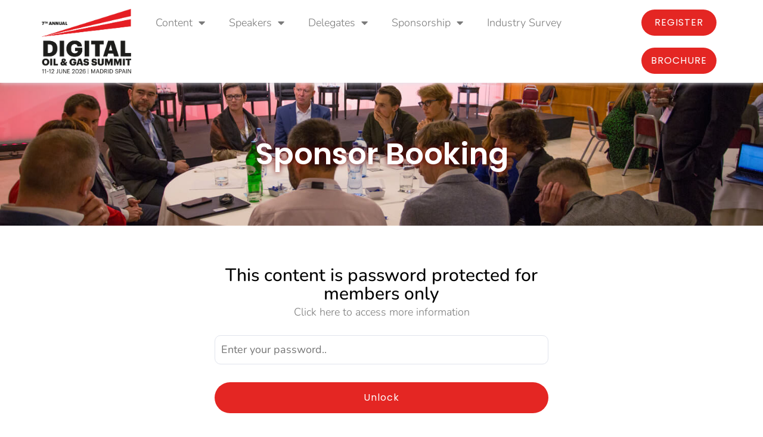

--- FILE ---
content_type: text/html; charset=UTF-8
request_url: https://oilandgas-iot.com/sponsor-booking-custom/
body_size: 14365
content:
<!doctype html>
<html lang="en-GB">
<head>
	<meta charset="UTF-8">
	<meta name="viewport" content="width=device-width, initial-scale=1">
	<link rel="profile" href="https://gmpg.org/xfn/11">
	<meta name='robots' content='index, follow, max-image-preview:large, max-snippet:-1, max-video-preview:-1' />
	<style>img:is([sizes="auto" i], [sizes^="auto," i]) { contain-intrinsic-size: 3000px 1500px }</style>
	
	<!-- This site is optimized with the Yoast SEO plugin v26.3 - https://yoast.com/wordpress/plugins/seo/ -->
	<title>Sponsor Booking - The Digital Oil &amp; Gas Summit</title>
	<link rel="canonical" href="https://oilandgas-iot.com/sponsor-booking-custom/" />
	<meta property="og:locale" content="en_GB" />
	<meta property="og:type" content="article" />
	<meta property="og:title" content="Sponsor Booking - The Digital Oil &amp; Gas Summit" />
	<meta property="og:description" content="This content is password protected for members only                        Enter your password                     Unlock" />
	<meta property="og:url" content="https://oilandgas-iot.com/sponsor-booking-custom/" />
	<meta property="og:site_name" content="The Digital Oil &amp; Gas Summit" />
	<meta property="article:modified_time" content="2025-02-17T14:23:03+00:00" />
	<meta property="og:image" content="https://oilandgas-iot.com/wp-content/uploads/2021/07/slider3.jpg" />
	<meta property="og:image:width" content="1500" />
	<meta property="og:image:height" content="1000" />
	<meta property="og:image:type" content="image/jpeg" />
	<meta name="twitter:card" content="summary_large_image" />
	<meta name="twitter:label1" content="Estimated reading time" />
	<meta name="twitter:data1" content="1 minute" />
	<script type="application/ld+json" class="yoast-schema-graph">{"@context":"https://schema.org","@graph":[{"@type":"WebPage","@id":"https://oilandgas-iot.com/sponsor-booking-custom/","url":"https://oilandgas-iot.com/sponsor-booking-custom/","name":"Sponsor Booking - The Digital Oil &amp; Gas Summit","isPartOf":{"@id":"https://oilandgas-iot.com/#website"},"primaryImageOfPage":{"@id":"https://oilandgas-iot.com/sponsor-booking-custom/#primaryimage"},"image":{"@id":"https://oilandgas-iot.com/sponsor-booking-custom/#primaryimage"},"thumbnailUrl":"https://oilandgas-iot.com/wp-content/uploads/2021/07/slider3.jpg","datePublished":"2021-09-06T10:52:40+00:00","dateModified":"2025-02-17T14:23:03+00:00","breadcrumb":{"@id":"https://oilandgas-iot.com/sponsor-booking-custom/#breadcrumb"},"inLanguage":"en-GB","potentialAction":[{"@type":"ReadAction","target":["https://oilandgas-iot.com/sponsor-booking-custom/"]}]},{"@type":"ImageObject","inLanguage":"en-GB","@id":"https://oilandgas-iot.com/sponsor-booking-custom/#primaryimage","url":"https://oilandgas-iot.com/wp-content/uploads/2021/07/slider3.jpg","contentUrl":"https://oilandgas-iot.com/wp-content/uploads/2021/07/slider3.jpg","width":1500,"height":1000},{"@type":"BreadcrumbList","@id":"https://oilandgas-iot.com/sponsor-booking-custom/#breadcrumb","itemListElement":[{"@type":"ListItem","position":1,"name":"Home","item":"https://oilandgas-iot.com/"},{"@type":"ListItem","position":2,"name":"Sponsor Booking"}]},{"@type":"WebSite","@id":"https://oilandgas-iot.com/#website","url":"https://oilandgas-iot.com/","name":"The Digital Oil &amp; Gas Summit","description":"21-22nd May | Madrid, Spain","publisher":{"@id":"https://oilandgas-iot.com/#organization"},"potentialAction":[{"@type":"SearchAction","target":{"@type":"EntryPoint","urlTemplate":"https://oilandgas-iot.com/?s={search_term_string}"},"query-input":{"@type":"PropertyValueSpecification","valueRequired":true,"valueName":"search_term_string"}}],"inLanguage":"en-GB"},{"@type":"Organization","@id":"https://oilandgas-iot.com/#organization","name":"The Digital Oil &amp; Gas Summit","url":"https://oilandgas-iot.com/","logo":{"@type":"ImageObject","inLanguage":"en-GB","@id":"https://oilandgas-iot.com/#/schema/logo/image/","url":"https://oilandgas-iot.com/wp-content/uploads/2021/07/20860-DOG-COL.jpg","contentUrl":"https://oilandgas-iot.com/wp-content/uploads/2021/07/20860-DOG-COL.jpg","width":1500,"height":1093,"caption":"The Digital Oil &amp; Gas Summit"},"image":{"@id":"https://oilandgas-iot.com/#/schema/logo/image/"}}]}</script>
	<!-- / Yoast SEO plugin. -->


<link rel='dns-prefetch' href='//www.googletagmanager.com' />
<link rel="alternate" type="application/rss+xml" title="The Digital Oil &amp; Gas Summit &raquo; Feed" href="https://oilandgas-iot.com/feed/" />
<link rel="alternate" type="application/rss+xml" title="The Digital Oil &amp; Gas Summit &raquo; Comments Feed" href="https://oilandgas-iot.com/comments/feed/" />
<script>
window._wpemojiSettings = {"baseUrl":"https:\/\/s.w.org\/images\/core\/emoji\/16.0.1\/72x72\/","ext":".png","svgUrl":"https:\/\/s.w.org\/images\/core\/emoji\/16.0.1\/svg\/","svgExt":".svg","source":{"concatemoji":"https:\/\/oilandgas-iot.com\/wp-includes\/js\/wp-emoji-release.min.js?ver=6.8.3"}};
/*! This file is auto-generated */
!function(s,n){var o,i,e;function c(e){try{var t={supportTests:e,timestamp:(new Date).valueOf()};sessionStorage.setItem(o,JSON.stringify(t))}catch(e){}}function p(e,t,n){e.clearRect(0,0,e.canvas.width,e.canvas.height),e.fillText(t,0,0);var t=new Uint32Array(e.getImageData(0,0,e.canvas.width,e.canvas.height).data),a=(e.clearRect(0,0,e.canvas.width,e.canvas.height),e.fillText(n,0,0),new Uint32Array(e.getImageData(0,0,e.canvas.width,e.canvas.height).data));return t.every(function(e,t){return e===a[t]})}function u(e,t){e.clearRect(0,0,e.canvas.width,e.canvas.height),e.fillText(t,0,0);for(var n=e.getImageData(16,16,1,1),a=0;a<n.data.length;a++)if(0!==n.data[a])return!1;return!0}function f(e,t,n,a){switch(t){case"flag":return n(e,"\ud83c\udff3\ufe0f\u200d\u26a7\ufe0f","\ud83c\udff3\ufe0f\u200b\u26a7\ufe0f")?!1:!n(e,"\ud83c\udde8\ud83c\uddf6","\ud83c\udde8\u200b\ud83c\uddf6")&&!n(e,"\ud83c\udff4\udb40\udc67\udb40\udc62\udb40\udc65\udb40\udc6e\udb40\udc67\udb40\udc7f","\ud83c\udff4\u200b\udb40\udc67\u200b\udb40\udc62\u200b\udb40\udc65\u200b\udb40\udc6e\u200b\udb40\udc67\u200b\udb40\udc7f");case"emoji":return!a(e,"\ud83e\udedf")}return!1}function g(e,t,n,a){var r="undefined"!=typeof WorkerGlobalScope&&self instanceof WorkerGlobalScope?new OffscreenCanvas(300,150):s.createElement("canvas"),o=r.getContext("2d",{willReadFrequently:!0}),i=(o.textBaseline="top",o.font="600 32px Arial",{});return e.forEach(function(e){i[e]=t(o,e,n,a)}),i}function t(e){var t=s.createElement("script");t.src=e,t.defer=!0,s.head.appendChild(t)}"undefined"!=typeof Promise&&(o="wpEmojiSettingsSupports",i=["flag","emoji"],n.supports={everything:!0,everythingExceptFlag:!0},e=new Promise(function(e){s.addEventListener("DOMContentLoaded",e,{once:!0})}),new Promise(function(t){var n=function(){try{var e=JSON.parse(sessionStorage.getItem(o));if("object"==typeof e&&"number"==typeof e.timestamp&&(new Date).valueOf()<e.timestamp+604800&&"object"==typeof e.supportTests)return e.supportTests}catch(e){}return null}();if(!n){if("undefined"!=typeof Worker&&"undefined"!=typeof OffscreenCanvas&&"undefined"!=typeof URL&&URL.createObjectURL&&"undefined"!=typeof Blob)try{var e="postMessage("+g.toString()+"("+[JSON.stringify(i),f.toString(),p.toString(),u.toString()].join(",")+"));",a=new Blob([e],{type:"text/javascript"}),r=new Worker(URL.createObjectURL(a),{name:"wpTestEmojiSupports"});return void(r.onmessage=function(e){c(n=e.data),r.terminate(),t(n)})}catch(e){}c(n=g(i,f,p,u))}t(n)}).then(function(e){for(var t in e)n.supports[t]=e[t],n.supports.everything=n.supports.everything&&n.supports[t],"flag"!==t&&(n.supports.everythingExceptFlag=n.supports.everythingExceptFlag&&n.supports[t]);n.supports.everythingExceptFlag=n.supports.everythingExceptFlag&&!n.supports.flag,n.DOMReady=!1,n.readyCallback=function(){n.DOMReady=!0}}).then(function(){return e}).then(function(){var e;n.supports.everything||(n.readyCallback(),(e=n.source||{}).concatemoji?t(e.concatemoji):e.wpemoji&&e.twemoji&&(t(e.twemoji),t(e.wpemoji)))}))}((window,document),window._wpemojiSettings);
</script>
<style id='wp-emoji-styles-inline-css'>

	img.wp-smiley, img.emoji {
		display: inline !important;
		border: none !important;
		box-shadow: none !important;
		height: 1em !important;
		width: 1em !important;
		margin: 0 0.07em !important;
		vertical-align: -0.1em !important;
		background: none !important;
		padding: 0 !important;
	}
</style>
<link rel='stylesheet' id='jet-engine-frontend-css' href='https://oilandgas-iot.com/wp-content/plugins/jet-engine/assets/css/frontend.css?ver=3.7.8' media='all' />
<style id='global-styles-inline-css'>
:root{--wp--preset--aspect-ratio--square: 1;--wp--preset--aspect-ratio--4-3: 4/3;--wp--preset--aspect-ratio--3-4: 3/4;--wp--preset--aspect-ratio--3-2: 3/2;--wp--preset--aspect-ratio--2-3: 2/3;--wp--preset--aspect-ratio--16-9: 16/9;--wp--preset--aspect-ratio--9-16: 9/16;--wp--preset--color--black: #000000;--wp--preset--color--cyan-bluish-gray: #abb8c3;--wp--preset--color--white: #ffffff;--wp--preset--color--pale-pink: #f78da7;--wp--preset--color--vivid-red: #cf2e2e;--wp--preset--color--luminous-vivid-orange: #ff6900;--wp--preset--color--luminous-vivid-amber: #fcb900;--wp--preset--color--light-green-cyan: #7bdcb5;--wp--preset--color--vivid-green-cyan: #00d084;--wp--preset--color--pale-cyan-blue: #8ed1fc;--wp--preset--color--vivid-cyan-blue: #0693e3;--wp--preset--color--vivid-purple: #9b51e0;--wp--preset--gradient--vivid-cyan-blue-to-vivid-purple: linear-gradient(135deg,rgba(6,147,227,1) 0%,rgb(155,81,224) 100%);--wp--preset--gradient--light-green-cyan-to-vivid-green-cyan: linear-gradient(135deg,rgb(122,220,180) 0%,rgb(0,208,130) 100%);--wp--preset--gradient--luminous-vivid-amber-to-luminous-vivid-orange: linear-gradient(135deg,rgba(252,185,0,1) 0%,rgba(255,105,0,1) 100%);--wp--preset--gradient--luminous-vivid-orange-to-vivid-red: linear-gradient(135deg,rgba(255,105,0,1) 0%,rgb(207,46,46) 100%);--wp--preset--gradient--very-light-gray-to-cyan-bluish-gray: linear-gradient(135deg,rgb(238,238,238) 0%,rgb(169,184,195) 100%);--wp--preset--gradient--cool-to-warm-spectrum: linear-gradient(135deg,rgb(74,234,220) 0%,rgb(151,120,209) 20%,rgb(207,42,186) 40%,rgb(238,44,130) 60%,rgb(251,105,98) 80%,rgb(254,248,76) 100%);--wp--preset--gradient--blush-light-purple: linear-gradient(135deg,rgb(255,206,236) 0%,rgb(152,150,240) 100%);--wp--preset--gradient--blush-bordeaux: linear-gradient(135deg,rgb(254,205,165) 0%,rgb(254,45,45) 50%,rgb(107,0,62) 100%);--wp--preset--gradient--luminous-dusk: linear-gradient(135deg,rgb(255,203,112) 0%,rgb(199,81,192) 50%,rgb(65,88,208) 100%);--wp--preset--gradient--pale-ocean: linear-gradient(135deg,rgb(255,245,203) 0%,rgb(182,227,212) 50%,rgb(51,167,181) 100%);--wp--preset--gradient--electric-grass: linear-gradient(135deg,rgb(202,248,128) 0%,rgb(113,206,126) 100%);--wp--preset--gradient--midnight: linear-gradient(135deg,rgb(2,3,129) 0%,rgb(40,116,252) 100%);--wp--preset--font-size--small: 13px;--wp--preset--font-size--medium: 20px;--wp--preset--font-size--large: 36px;--wp--preset--font-size--x-large: 42px;--wp--preset--spacing--20: 0.44rem;--wp--preset--spacing--30: 0.67rem;--wp--preset--spacing--40: 1rem;--wp--preset--spacing--50: 1.5rem;--wp--preset--spacing--60: 2.25rem;--wp--preset--spacing--70: 3.38rem;--wp--preset--spacing--80: 5.06rem;--wp--preset--shadow--natural: 6px 6px 9px rgba(0, 0, 0, 0.2);--wp--preset--shadow--deep: 12px 12px 50px rgba(0, 0, 0, 0.4);--wp--preset--shadow--sharp: 6px 6px 0px rgba(0, 0, 0, 0.2);--wp--preset--shadow--outlined: 6px 6px 0px -3px rgba(255, 255, 255, 1), 6px 6px rgba(0, 0, 0, 1);--wp--preset--shadow--crisp: 6px 6px 0px rgba(0, 0, 0, 1);}:root { --wp--style--global--content-size: 800px;--wp--style--global--wide-size: 1200px; }:where(body) { margin: 0; }.wp-site-blocks > .alignleft { float: left; margin-right: 2em; }.wp-site-blocks > .alignright { float: right; margin-left: 2em; }.wp-site-blocks > .aligncenter { justify-content: center; margin-left: auto; margin-right: auto; }:where(.wp-site-blocks) > * { margin-block-start: 24px; margin-block-end: 0; }:where(.wp-site-blocks) > :first-child { margin-block-start: 0; }:where(.wp-site-blocks) > :last-child { margin-block-end: 0; }:root { --wp--style--block-gap: 24px; }:root :where(.is-layout-flow) > :first-child{margin-block-start: 0;}:root :where(.is-layout-flow) > :last-child{margin-block-end: 0;}:root :where(.is-layout-flow) > *{margin-block-start: 24px;margin-block-end: 0;}:root :where(.is-layout-constrained) > :first-child{margin-block-start: 0;}:root :where(.is-layout-constrained) > :last-child{margin-block-end: 0;}:root :where(.is-layout-constrained) > *{margin-block-start: 24px;margin-block-end: 0;}:root :where(.is-layout-flex){gap: 24px;}:root :where(.is-layout-grid){gap: 24px;}.is-layout-flow > .alignleft{float: left;margin-inline-start: 0;margin-inline-end: 2em;}.is-layout-flow > .alignright{float: right;margin-inline-start: 2em;margin-inline-end: 0;}.is-layout-flow > .aligncenter{margin-left: auto !important;margin-right: auto !important;}.is-layout-constrained > .alignleft{float: left;margin-inline-start: 0;margin-inline-end: 2em;}.is-layout-constrained > .alignright{float: right;margin-inline-start: 2em;margin-inline-end: 0;}.is-layout-constrained > .aligncenter{margin-left: auto !important;margin-right: auto !important;}.is-layout-constrained > :where(:not(.alignleft):not(.alignright):not(.alignfull)){max-width: var(--wp--style--global--content-size);margin-left: auto !important;margin-right: auto !important;}.is-layout-constrained > .alignwide{max-width: var(--wp--style--global--wide-size);}body .is-layout-flex{display: flex;}.is-layout-flex{flex-wrap: wrap;align-items: center;}.is-layout-flex > :is(*, div){margin: 0;}body .is-layout-grid{display: grid;}.is-layout-grid > :is(*, div){margin: 0;}body{padding-top: 0px;padding-right: 0px;padding-bottom: 0px;padding-left: 0px;}a:where(:not(.wp-element-button)){text-decoration: underline;}:root :where(.wp-element-button, .wp-block-button__link){background-color: #32373c;border-width: 0;color: #fff;font-family: inherit;font-size: inherit;line-height: inherit;padding: calc(0.667em + 2px) calc(1.333em + 2px);text-decoration: none;}.has-black-color{color: var(--wp--preset--color--black) !important;}.has-cyan-bluish-gray-color{color: var(--wp--preset--color--cyan-bluish-gray) !important;}.has-white-color{color: var(--wp--preset--color--white) !important;}.has-pale-pink-color{color: var(--wp--preset--color--pale-pink) !important;}.has-vivid-red-color{color: var(--wp--preset--color--vivid-red) !important;}.has-luminous-vivid-orange-color{color: var(--wp--preset--color--luminous-vivid-orange) !important;}.has-luminous-vivid-amber-color{color: var(--wp--preset--color--luminous-vivid-amber) !important;}.has-light-green-cyan-color{color: var(--wp--preset--color--light-green-cyan) !important;}.has-vivid-green-cyan-color{color: var(--wp--preset--color--vivid-green-cyan) !important;}.has-pale-cyan-blue-color{color: var(--wp--preset--color--pale-cyan-blue) !important;}.has-vivid-cyan-blue-color{color: var(--wp--preset--color--vivid-cyan-blue) !important;}.has-vivid-purple-color{color: var(--wp--preset--color--vivid-purple) !important;}.has-black-background-color{background-color: var(--wp--preset--color--black) !important;}.has-cyan-bluish-gray-background-color{background-color: var(--wp--preset--color--cyan-bluish-gray) !important;}.has-white-background-color{background-color: var(--wp--preset--color--white) !important;}.has-pale-pink-background-color{background-color: var(--wp--preset--color--pale-pink) !important;}.has-vivid-red-background-color{background-color: var(--wp--preset--color--vivid-red) !important;}.has-luminous-vivid-orange-background-color{background-color: var(--wp--preset--color--luminous-vivid-orange) !important;}.has-luminous-vivid-amber-background-color{background-color: var(--wp--preset--color--luminous-vivid-amber) !important;}.has-light-green-cyan-background-color{background-color: var(--wp--preset--color--light-green-cyan) !important;}.has-vivid-green-cyan-background-color{background-color: var(--wp--preset--color--vivid-green-cyan) !important;}.has-pale-cyan-blue-background-color{background-color: var(--wp--preset--color--pale-cyan-blue) !important;}.has-vivid-cyan-blue-background-color{background-color: var(--wp--preset--color--vivid-cyan-blue) !important;}.has-vivid-purple-background-color{background-color: var(--wp--preset--color--vivid-purple) !important;}.has-black-border-color{border-color: var(--wp--preset--color--black) !important;}.has-cyan-bluish-gray-border-color{border-color: var(--wp--preset--color--cyan-bluish-gray) !important;}.has-white-border-color{border-color: var(--wp--preset--color--white) !important;}.has-pale-pink-border-color{border-color: var(--wp--preset--color--pale-pink) !important;}.has-vivid-red-border-color{border-color: var(--wp--preset--color--vivid-red) !important;}.has-luminous-vivid-orange-border-color{border-color: var(--wp--preset--color--luminous-vivid-orange) !important;}.has-luminous-vivid-amber-border-color{border-color: var(--wp--preset--color--luminous-vivid-amber) !important;}.has-light-green-cyan-border-color{border-color: var(--wp--preset--color--light-green-cyan) !important;}.has-vivid-green-cyan-border-color{border-color: var(--wp--preset--color--vivid-green-cyan) !important;}.has-pale-cyan-blue-border-color{border-color: var(--wp--preset--color--pale-cyan-blue) !important;}.has-vivid-cyan-blue-border-color{border-color: var(--wp--preset--color--vivid-cyan-blue) !important;}.has-vivid-purple-border-color{border-color: var(--wp--preset--color--vivid-purple) !important;}.has-vivid-cyan-blue-to-vivid-purple-gradient-background{background: var(--wp--preset--gradient--vivid-cyan-blue-to-vivid-purple) !important;}.has-light-green-cyan-to-vivid-green-cyan-gradient-background{background: var(--wp--preset--gradient--light-green-cyan-to-vivid-green-cyan) !important;}.has-luminous-vivid-amber-to-luminous-vivid-orange-gradient-background{background: var(--wp--preset--gradient--luminous-vivid-amber-to-luminous-vivid-orange) !important;}.has-luminous-vivid-orange-to-vivid-red-gradient-background{background: var(--wp--preset--gradient--luminous-vivid-orange-to-vivid-red) !important;}.has-very-light-gray-to-cyan-bluish-gray-gradient-background{background: var(--wp--preset--gradient--very-light-gray-to-cyan-bluish-gray) !important;}.has-cool-to-warm-spectrum-gradient-background{background: var(--wp--preset--gradient--cool-to-warm-spectrum) !important;}.has-blush-light-purple-gradient-background{background: var(--wp--preset--gradient--blush-light-purple) !important;}.has-blush-bordeaux-gradient-background{background: var(--wp--preset--gradient--blush-bordeaux) !important;}.has-luminous-dusk-gradient-background{background: var(--wp--preset--gradient--luminous-dusk) !important;}.has-pale-ocean-gradient-background{background: var(--wp--preset--gradient--pale-ocean) !important;}.has-electric-grass-gradient-background{background: var(--wp--preset--gradient--electric-grass) !important;}.has-midnight-gradient-background{background: var(--wp--preset--gradient--midnight) !important;}.has-small-font-size{font-size: var(--wp--preset--font-size--small) !important;}.has-medium-font-size{font-size: var(--wp--preset--font-size--medium) !important;}.has-large-font-size{font-size: var(--wp--preset--font-size--large) !important;}.has-x-large-font-size{font-size: var(--wp--preset--font-size--x-large) !important;}
:root :where(.wp-block-pullquote){font-size: 1.5em;line-height: 1.6;}
</style>
<link rel='stylesheet' id='passster-public-css' href='https://oilandgas-iot.com/wp-content/plugins/content-protector/assets/public/passster-public.min.css?ver=4.2.20' media='all' />
<link rel='stylesheet' id='hello-elementor-css' href='https://oilandgas-iot.com/wp-content/themes/hello-elementor/assets/css/reset.css?ver=3.4.4' media='all' />
<link rel='stylesheet' id='hello-elementor-theme-style-css' href='https://oilandgas-iot.com/wp-content/themes/hello-elementor/assets/css/theme.css?ver=3.4.4' media='all' />
<link rel='stylesheet' id='hello-elementor-header-footer-css' href='https://oilandgas-iot.com/wp-content/themes/hello-elementor/assets/css/header-footer.css?ver=3.4.4' media='all' />
<link rel='stylesheet' id='elementor-frontend-css' href='https://oilandgas-iot.com/wp-content/plugins/elementor/assets/css/frontend.min.css?ver=3.32.5' media='all' />
<style id='elementor-frontend-inline-css'>
.elementor-236 .elementor-element.elementor-element-7a986c6:not(.elementor-motion-effects-element-type-background), .elementor-236 .elementor-element.elementor-element-7a986c6 > .elementor-motion-effects-container > .elementor-motion-effects-layer{background-image:url("https://oilandgas-iot.com/wp-content/uploads/2021/07/slider3.jpg");}
</style>
<link rel='stylesheet' id='widget-image-css' href='https://oilandgas-iot.com/wp-content/plugins/elementor/assets/css/widget-image.min.css?ver=3.32.5' media='all' />
<link rel='stylesheet' id='widget-nav-menu-css' href='https://oilandgas-iot.com/wp-content/plugins/elementor-pro/assets/css/widget-nav-menu.min.css?ver=3.32.3' media='all' />
<link rel='stylesheet' id='widget-spacer-css' href='https://oilandgas-iot.com/wp-content/plugins/elementor/assets/css/widget-spacer.min.css?ver=3.32.5' media='all' />
<link rel='stylesheet' id='e-sticky-css' href='https://oilandgas-iot.com/wp-content/plugins/elementor-pro/assets/css/modules/sticky.min.css?ver=3.32.3' media='all' />
<link rel='stylesheet' id='widget-social-icons-css' href='https://oilandgas-iot.com/wp-content/plugins/elementor/assets/css/widget-social-icons.min.css?ver=3.32.5' media='all' />
<link rel='stylesheet' id='e-apple-webkit-css' href='https://oilandgas-iot.com/wp-content/plugins/elementor/assets/css/conditionals/apple-webkit.min.css?ver=3.32.5' media='all' />
<link rel='stylesheet' id='widget-heading-css' href='https://oilandgas-iot.com/wp-content/plugins/elementor/assets/css/widget-heading.min.css?ver=3.32.5' media='all' />
<link rel='stylesheet' id='widget-icon-list-css' href='https://oilandgas-iot.com/wp-content/plugins/elementor/assets/css/widget-icon-list.min.css?ver=3.32.5' media='all' />
<link rel='stylesheet' id='widget-divider-css' href='https://oilandgas-iot.com/wp-content/plugins/elementor/assets/css/widget-divider.min.css?ver=3.32.5' media='all' />
<link rel='stylesheet' id='e-motion-fx-css' href='https://oilandgas-iot.com/wp-content/plugins/elementor-pro/assets/css/modules/motion-fx.min.css?ver=3.32.3' media='all' />
<link rel='stylesheet' id='widget-form-css' href='https://oilandgas-iot.com/wp-content/plugins/elementor-pro/assets/css/widget-form.min.css?ver=3.32.3' media='all' />
<link rel='stylesheet' id='e-popup-css' href='https://oilandgas-iot.com/wp-content/plugins/elementor-pro/assets/css/conditionals/popup.min.css?ver=3.32.3' media='all' />
<link rel='stylesheet' id='elementor-icons-css' href='https://oilandgas-iot.com/wp-content/plugins/elementor/assets/lib/eicons/css/elementor-icons.min.css?ver=5.44.0' media='all' />
<link rel='stylesheet' id='elementor-post-138-css' href='https://oilandgas-iot.com/wp-content/uploads/elementor/css/post-138.css?ver=1763039662' media='all' />
<link rel='stylesheet' id='elementor-post-1372-css' href='https://oilandgas-iot.com/wp-content/uploads/elementor/css/post-1372.css?ver=1763058310' media='all' />
<link rel='stylesheet' id='elementor-post-46-css' href='https://oilandgas-iot.com/wp-content/uploads/elementor/css/post-46.css?ver=1763039662' media='all' />
<link rel='stylesheet' id='elementor-post-50-css' href='https://oilandgas-iot.com/wp-content/uploads/elementor/css/post-50.css?ver=1763039662' media='all' />
<link rel='stylesheet' id='elementor-post-236-css' href='https://oilandgas-iot.com/wp-content/uploads/elementor/css/post-236.css?ver=1763039662' media='all' />
<link rel='stylesheet' id='elementor-post-1187-css' href='https://oilandgas-iot.com/wp-content/uploads/elementor/css/post-1187.css?ver=1763039663' media='all' />
<link rel='stylesheet' id='sib-front-css-css' href='https://oilandgas-iot.com/wp-content/plugins/mailin/css/mailin-front.css?ver=6.8.3' media='all' />
<link rel='stylesheet' id='elementor-gf-local-roboto-css' href='https://oilandgas-iot.com/wp-content/uploads/elementor/google-fonts/css/roboto.css?ver=1744014394' media='all' />
<link rel='stylesheet' id='elementor-gf-local-robotoslab-css' href='https://oilandgas-iot.com/wp-content/uploads/elementor/google-fonts/css/robotoslab.css?ver=1744014406' media='all' />
<link rel='stylesheet' id='elementor-gf-local-nunito-css' href='https://oilandgas-iot.com/wp-content/uploads/elementor/google-fonts/css/nunito.css?ver=1744014426' media='all' />
<link rel='stylesheet' id='elementor-gf-local-poppins-css' href='https://oilandgas-iot.com/wp-content/uploads/elementor/google-fonts/css/poppins.css?ver=1744014432' media='all' />
<link rel='stylesheet' id='elementor-icons-shared-0-css' href='https://oilandgas-iot.com/wp-content/plugins/elementor/assets/lib/font-awesome/css/fontawesome.min.css?ver=5.15.3' media='all' />
<link rel='stylesheet' id='elementor-icons-fa-solid-css' href='https://oilandgas-iot.com/wp-content/plugins/elementor/assets/lib/font-awesome/css/solid.min.css?ver=5.15.3' media='all' />
<link rel='stylesheet' id='elementor-icons-fa-brands-css' href='https://oilandgas-iot.com/wp-content/plugins/elementor/assets/lib/font-awesome/css/brands.min.css?ver=5.15.3' media='all' />
<script src="https://oilandgas-iot.com/wp-includes/js/jquery/jquery.min.js?ver=3.7.1" id="jquery-core-js"></script>
<script src="https://oilandgas-iot.com/wp-includes/js/jquery/jquery-migrate.min.js?ver=3.4.1" id="jquery-migrate-js"></script>
<script src="https://oilandgas-iot.com/wp-content/plugins/content-protector/assets/public/cookie.js?ver=6.8.3" id="passster-cookie-js"></script>
<script id="passster-public-js-extra">
var ps_ajax = {"ajax_url":"https:\/\/oilandgas-iot.com\/wp-admin\/admin-ajax.php","nonce":"5431e4c71d","hash_nonce":"7c5646d681","logout_nonce":"64ee16fbed","post_id":"1372","shortcodes":[],"permalink":"https:\/\/oilandgas-iot.com\/sponsor-booking-custom\/","cookie_duration_unit":"days","cookie_duration":"1","disable_cookie":"","unlock_mode":""};
</script>
<script src="https://oilandgas-iot.com/wp-content/plugins/content-protector/assets/public/passster-public.min.js?ver=4.2.20" id="passster-public-js"></script>

<!-- Google tag (gtag.js) snippet added by Site Kit -->
<!-- Google Analytics snippet added by Site Kit -->
<script src="https://www.googletagmanager.com/gtag/js?id=GT-PHCMDNTL" id="google_gtagjs-js" async></script>
<script id="google_gtagjs-js-after">
window.dataLayer = window.dataLayer || [];function gtag(){dataLayer.push(arguments);}
gtag("set","linker",{"domains":["oilandgas-iot.com"]});
gtag("js", new Date());
gtag("set", "developer_id.dZTNiMT", true);
gtag("config", "GT-PHCMDNTL");
 window._googlesitekit = window._googlesitekit || {}; window._googlesitekit.throttledEvents = []; window._googlesitekit.gtagEvent = (name, data) => { var key = JSON.stringify( { name, data } ); if ( !! window._googlesitekit.throttledEvents[ key ] ) { return; } window._googlesitekit.throttledEvents[ key ] = true; setTimeout( () => { delete window._googlesitekit.throttledEvents[ key ]; }, 5 ); gtag( "event", name, { ...data, event_source: "site-kit" } ); };
</script>
<script id="sib-front-js-js-extra">
var sibErrMsg = {"invalidMail":"Please fill out valid email address","requiredField":"Please fill out required fields","invalidDateFormat":"Please fill out valid date format","invalidSMSFormat":"Please fill out valid phone number"};
var ajax_sib_front_object = {"ajax_url":"https:\/\/oilandgas-iot.com\/wp-admin\/admin-ajax.php","ajax_nonce":"66388fb523","flag_url":"https:\/\/oilandgas-iot.com\/wp-content\/plugins\/mailin\/img\/flags\/"};
</script>
<script src="https://oilandgas-iot.com/wp-content/plugins/mailin/js/mailin-front.js?ver=1762421455" id="sib-front-js-js"></script>
<link rel="https://api.w.org/" href="https://oilandgas-iot.com/wp-json/" /><link rel="alternate" title="JSON" type="application/json" href="https://oilandgas-iot.com/wp-json/wp/v2/pages/1372" /><link rel="EditURI" type="application/rsd+xml" title="RSD" href="https://oilandgas-iot.com/xmlrpc.php?rsd" />
<meta name="generator" content="WordPress 6.8.3" />
<link rel='shortlink' href='https://oilandgas-iot.com/?p=1372' />
<link rel="alternate" title="oEmbed (JSON)" type="application/json+oembed" href="https://oilandgas-iot.com/wp-json/oembed/1.0/embed?url=https%3A%2F%2Foilandgas-iot.com%2Fsponsor-booking-custom%2F" />
<link rel="alternate" title="oEmbed (XML)" type="text/xml+oembed" href="https://oilandgas-iot.com/wp-json/oembed/1.0/embed?url=https%3A%2F%2Foilandgas-iot.com%2Fsponsor-booking-custom%2F&#038;format=xml" />
<meta name="generator" content="Site Kit by Google 1.165.0" />        <style>
            .passster-form {
                max-width: 700px !important;
             margin: 0 auto !important;
                        }

            .passster-form > form {
                background: #ffffff;
                padding: 20px 20px 20px 20px;
                margin: 50px 50px 50px 50px;
                border-radius: 0px;
            }

            .passster-form .ps-form-headline {
                font-size: 30px;
                font-weight: 500;
                color: #000000;
            }

            .passster-form p {
                font-size: 16px;
                font-weight: 300;
                color: #000;
            }

            .passster-submit, .passster-submit-recaptcha,
			.passster-submit, .passster-submit-turnstile {
                background: #000000;
                padding: 10px 10px 10px 10px;
                margin: 25px 0px 0px 0px;
                border-radius: 0px;
                font-size: 16pxpx;
                font-weight: 400;
                color: #fff;
            }

            .passster-submit:hover, .passster-submit-recaptcha:hover,
            .passster-submit:hover, .passster-submit-turnstile:hover {
                background: #000;
                color: #fff;
            }
        </style>
		<meta name="generator" content="Elementor 3.32.5; features: additional_custom_breakpoints; settings: css_print_method-external, google_font-enabled, font_display-auto">
<script>
window.OFID = "6184fd5b393b1d05bf1afa33";
(function(){
var script = document.createElement('script');
var url = 'https://cdn.outfunnel.com/c.js?v='+ new Date().toISOString().substring(0,10);
script.setAttribute('src', url);
document.getElementsByTagName('head')[0].appendChild(script);
})();
</script>
<script> (function(ss,ex){ window.ldfdr=window.ldfdr||function(){(ldfdr._q=ldfdr._q||[]).push([].slice.call(arguments));}; (function(d,s){ fs=d.getElementsByTagName(s)[0]; function ce(src){ var cs=d.createElement(s); cs.src=src; cs.async=1; fs.parentNode.insertBefore(cs,fs); }; ce('https://sc.lfeeder.com/lftracker_v1_'+ss+(ex?'_'+ex:'')+'.js'); })(document,'script'); })('lAxoEaKMZnW7OYGd'); </script>
<script>
document.addEventListener('DOMContentLoaded', function() {
    var headline = document.querySelector('.ps-form-headline');
    if (headline) {
        // Create the <br> tag to insert between the span and the link
        var lineBreak = document.createElement('br');
        
        var link = document.createElement('a');
        link.href = '#link-popup'; // Replace with your desired link
        link.textContent = 'Click here to access more information'; // Replace with your desired text
        link.classList.add('more-info-link'); // Adding a class to the link
        
        // Insert the <br> after the headline, then the link
        headline.parentNode.insertBefore(lineBreak, headline.nextSibling);
        headline.parentNode.insertBefore(link, lineBreak.nextSibling);
    }
});
</script>
<!-- Google tag (gtag.js) --> <script async src="https://www.googletagmanager.com/gtag/js?id=G-LCQQCTWHMQ"></script> <script> window.dataLayer = window.dataLayer || []; function gtag(){dataLayer.push(arguments);} gtag('js', new Date()); gtag('config', 'G-LCQQCTWHMQ'); </script>
			<style>
				.e-con.e-parent:nth-of-type(n+4):not(.e-lazyloaded):not(.e-no-lazyload),
				.e-con.e-parent:nth-of-type(n+4):not(.e-lazyloaded):not(.e-no-lazyload) * {
					background-image: none !important;
				}
				@media screen and (max-height: 1024px) {
					.e-con.e-parent:nth-of-type(n+3):not(.e-lazyloaded):not(.e-no-lazyload),
					.e-con.e-parent:nth-of-type(n+3):not(.e-lazyloaded):not(.e-no-lazyload) * {
						background-image: none !important;
					}
				}
				@media screen and (max-height: 640px) {
					.e-con.e-parent:nth-of-type(n+2):not(.e-lazyloaded):not(.e-no-lazyload),
					.e-con.e-parent:nth-of-type(n+2):not(.e-lazyloaded):not(.e-no-lazyload) * {
						background-image: none !important;
					}
				}
			</style>
			<link rel="icon" href="https://oilandgas-iot.com/wp-content/uploads/2021/07/20860-DOG-COL-150x150.jpg" sizes="32x32" />
<link rel="icon" href="https://oilandgas-iot.com/wp-content/uploads/2021/07/20860-DOG-COL.jpg" sizes="192x192" />
<link rel="apple-touch-icon" href="https://oilandgas-iot.com/wp-content/uploads/2021/07/20860-DOG-COL.jpg" />
<meta name="msapplication-TileImage" content="https://oilandgas-iot.com/wp-content/uploads/2021/07/20860-DOG-COL.jpg" />
		<style id="wp-custom-css">
			a {
	color: inherit;
    font-size: inherit;
}

strong {
	font-weight:800;
}

div#wpppass {
	text-align:center;
	margin-top:80px;
}

#wpppass form.three input[type="password"] {
	border: 1px solid #dddddd;
	margin: 10px;
}

.password-form {
	text-align:center;
}

.password-form p {
	padding-top:10px;
}		</style>
		</head>
<body class="wp-singular page-template-default page page-id-1372 wp-custom-logo wp-embed-responsive wp-theme-hello-elementor hello-elementor-default elementor-default elementor-kit-138 elementor-page elementor-page-1372 elementor-page-236">


<a class="skip-link screen-reader-text" href="#content">Skip to content</a>

		<header data-elementor-type="header" data-elementor-id="46" class="elementor elementor-46 elementor-location-header" data-elementor-post-type="elementor_library">
					<section class="elementor-section elementor-top-section elementor-element elementor-element-c90a38f elementor-section-boxed elementor-section-height-default elementor-section-height-default" data-id="c90a38f" data-element_type="section" data-settings="{&quot;background_background&quot;:&quot;classic&quot;,&quot;sticky&quot;:&quot;top&quot;,&quot;sticky_on&quot;:[&quot;desktop&quot;,&quot;tablet&quot;,&quot;mobile&quot;],&quot;sticky_offset&quot;:0,&quot;sticky_effects_offset&quot;:0,&quot;sticky_anchor_link_offset&quot;:0}">
							<div class="elementor-background-overlay"></div>
							<div class="elementor-container elementor-column-gap-default">
					<div class="elementor-column elementor-col-33 elementor-top-column elementor-element elementor-element-f471a83" data-id="f471a83" data-element_type="column">
			<div class="elementor-widget-wrap elementor-element-populated">
						<div class="elementor-element elementor-element-7000559 elementor-widget__width-auto elementor-widget elementor-widget-theme-site-logo elementor-widget-image" data-id="7000559" data-element_type="widget" data-widget_type="theme-site-logo.default">
				<div class="elementor-widget-container">
											<a href="https://oilandgas-iot.com">
			<img width="1500" height="1093" src="https://oilandgas-iot.com/wp-content/uploads/2021/07/20860-DOG-COL.jpg" class="attachment-full size-full wp-image-8173" alt="" srcset="https://oilandgas-iot.com/wp-content/uploads/2021/07/20860-DOG-COL.jpg 1500w, https://oilandgas-iot.com/wp-content/uploads/2021/07/20860-DOG-COL-300x219.jpg 300w, https://oilandgas-iot.com/wp-content/uploads/2021/07/20860-DOG-COL-1024x746.jpg 1024w, https://oilandgas-iot.com/wp-content/uploads/2021/07/20860-DOG-COL-768x560.jpg 768w" sizes="(max-width: 1500px) 100vw, 1500px" />				</a>
											</div>
				</div>
					</div>
		</div>
				<div class="elementor-column elementor-col-33 elementor-top-column elementor-element elementor-element-c56a382" data-id="c56a382" data-element_type="column">
			<div class="elementor-widget-wrap elementor-element-populated">
						<div class="elementor-element elementor-element-61d6d14 elementor-nav-menu--dropdown-tablet elementor-nav-menu__text-align-aside elementor-nav-menu--toggle elementor-nav-menu--burger elementor-widget elementor-widget-nav-menu" data-id="61d6d14" data-element_type="widget" data-settings="{&quot;layout&quot;:&quot;horizontal&quot;,&quot;submenu_icon&quot;:{&quot;value&quot;:&quot;&lt;i class=\&quot;fas fa-caret-down\&quot; aria-hidden=\&quot;true\&quot;&gt;&lt;\/i&gt;&quot;,&quot;library&quot;:&quot;fa-solid&quot;},&quot;toggle&quot;:&quot;burger&quot;}" data-widget_type="nav-menu.default">
				<div class="elementor-widget-container">
								<nav aria-label="Menu" class="elementor-nav-menu--main elementor-nav-menu__container elementor-nav-menu--layout-horizontal e--pointer-underline e--animation-fade">
				<ul id="menu-1-61d6d14" class="elementor-nav-menu"><li class="menu-item menu-item-type-post_type menu-item-object-page menu-item-has-children menu-item-6586"><a href="https://oilandgas-iot.com/content/" class="elementor-item">Content</a>
<ul class="sub-menu elementor-nav-menu--dropdown">
	<li class="menu-item menu-item-type-post_type menu-item-object-page menu-item-6439"><a href="https://oilandgas-iot.com/agenda/" class="elementor-sub-item">Agenda</a></li>
</ul>
</li>
<li class="menu-item menu-item-type-post_type menu-item-object-page menu-item-has-children menu-item-6421"><a href="https://oilandgas-iot.com/speakers/" class="elementor-item">Speakers</a>
<ul class="sub-menu elementor-nav-menu--dropdown">
	<li class="menu-item menu-item-type-post_type menu-item-object-page menu-item-6701"><a href="https://oilandgas-iot.com/advisory-committee/" class="elementor-sub-item">Advisory Committee</a></li>
	<li class="menu-item menu-item-type-post_type menu-item-object-page menu-item-7193"><a href="https://oilandgas-iot.com/dogac-booking/" class="elementor-sub-item">Advisory Committee Registration</a></li>
	<li class="menu-item menu-item-type-post_type menu-item-object-page menu-item-7123"><a href="https://oilandgas-iot.com/callforspeakers/" class="elementor-sub-item">Call for Speakers</a></li>
</ul>
</li>
<li class="menu-item menu-item-type-post_type menu-item-object-page menu-item-has-children menu-item-1066"><a href="https://oilandgas-iot.com/delegates/" class="elementor-item">Delegates</a>
<ul class="sub-menu elementor-nav-menu--dropdown">
	<li class="menu-item menu-item-type-post_type menu-item-object-page menu-item-7449"><a href="https://oilandgas-iot.com/delegate-registration/" class="elementor-sub-item">Delegate Registration</a></li>
</ul>
</li>
<li class="menu-item menu-item-type-post_type menu-item-object-page menu-item-has-children menu-item-4347"><a href="https://oilandgas-iot.com/sponsorship-opportunities/" class="elementor-item">Sponsorship</a>
<ul class="sub-menu elementor-nav-menu--dropdown">
	<li class="menu-item menu-item-type-post_type menu-item-object-page menu-item-1062"><a href="https://oilandgas-iot.com/gallery/" class="elementor-sub-item">Gallery</a></li>
	<li class="menu-item menu-item-type-post_type menu-item-object-page menu-item-1069"><a href="https://oilandgas-iot.com/sponsors/" class="elementor-sub-item">Our Sponsors</a></li>
	<li class="menu-item menu-item-type-post_type menu-item-object-page menu-item-6747"><a href="https://oilandgas-iot.com/testimonials/" class="elementor-sub-item">Testimonials</a></li>
	<li class="menu-item menu-item-type-post_type menu-item-object-page menu-item-6720"><a href="https://oilandgas-iot.com/iireport/" class="elementor-sub-item">IIReport</a></li>
	<li class="menu-item menu-item-type-custom menu-item-object-custom menu-item-has-children menu-item-1070"><a class="elementor-sub-item">Sponsor Packages</a>
	<ul class="sub-menu elementor-nav-menu--dropdown">
		<li class="menu-item menu-item-type-post_type menu-item-object-page menu-item-1071"><a href="https://oilandgas-iot.com/diamond-sponsor/" class="elementor-sub-item">Diamond Sponsor</a></li>
		<li class="menu-item menu-item-type-post_type menu-item-object-page menu-item-1072"><a href="https://oilandgas-iot.com/platinum-package/" class="elementor-sub-item">Platinum Package</a></li>
		<li class="menu-item menu-item-type-post_type menu-item-object-page menu-item-1073"><a href="https://oilandgas-iot.com/gold-package/" class="elementor-sub-item">Gold Package</a></li>
		<li class="menu-item menu-item-type-post_type menu-item-object-page menu-item-1074"><a href="https://oilandgas-iot.com/silver-package/" class="elementor-sub-item">Silver Package</a></li>
	</ul>
</li>
	<li class="menu-item menu-item-type-post_type menu-item-object-page menu-item-1076"><a href="https://oilandgas-iot.com/partner-booking/" class="elementor-sub-item">Sponsor Book Now</a></li>
</ul>
</li>
<li class="menu-item menu-item-type-post_type menu-item-object-page menu-item-8321"><a href="https://oilandgas-iot.com/digital-oil-and-gas-state-of-the-industry-survey/" class="elementor-item">Industry Survey</a></li>
</ul>			</nav>
					<div class="elementor-menu-toggle" role="button" tabindex="0" aria-label="Menu Toggle" aria-expanded="false">
			<i aria-hidden="true" role="presentation" class="elementor-menu-toggle__icon--open eicon-menu-bar"></i><i aria-hidden="true" role="presentation" class="elementor-menu-toggle__icon--close eicon-close"></i>		</div>
					<nav class="elementor-nav-menu--dropdown elementor-nav-menu__container" aria-hidden="true">
				<ul id="menu-2-61d6d14" class="elementor-nav-menu"><li class="menu-item menu-item-type-post_type menu-item-object-page menu-item-has-children menu-item-6586"><a href="https://oilandgas-iot.com/content/" class="elementor-item" tabindex="-1">Content</a>
<ul class="sub-menu elementor-nav-menu--dropdown">
	<li class="menu-item menu-item-type-post_type menu-item-object-page menu-item-6439"><a href="https://oilandgas-iot.com/agenda/" class="elementor-sub-item" tabindex="-1">Agenda</a></li>
</ul>
</li>
<li class="menu-item menu-item-type-post_type menu-item-object-page menu-item-has-children menu-item-6421"><a href="https://oilandgas-iot.com/speakers/" class="elementor-item" tabindex="-1">Speakers</a>
<ul class="sub-menu elementor-nav-menu--dropdown">
	<li class="menu-item menu-item-type-post_type menu-item-object-page menu-item-6701"><a href="https://oilandgas-iot.com/advisory-committee/" class="elementor-sub-item" tabindex="-1">Advisory Committee</a></li>
	<li class="menu-item menu-item-type-post_type menu-item-object-page menu-item-7193"><a href="https://oilandgas-iot.com/dogac-booking/" class="elementor-sub-item" tabindex="-1">Advisory Committee Registration</a></li>
	<li class="menu-item menu-item-type-post_type menu-item-object-page menu-item-7123"><a href="https://oilandgas-iot.com/callforspeakers/" class="elementor-sub-item" tabindex="-1">Call for Speakers</a></li>
</ul>
</li>
<li class="menu-item menu-item-type-post_type menu-item-object-page menu-item-has-children menu-item-1066"><a href="https://oilandgas-iot.com/delegates/" class="elementor-item" tabindex="-1">Delegates</a>
<ul class="sub-menu elementor-nav-menu--dropdown">
	<li class="menu-item menu-item-type-post_type menu-item-object-page menu-item-7449"><a href="https://oilandgas-iot.com/delegate-registration/" class="elementor-sub-item" tabindex="-1">Delegate Registration</a></li>
</ul>
</li>
<li class="menu-item menu-item-type-post_type menu-item-object-page menu-item-has-children menu-item-4347"><a href="https://oilandgas-iot.com/sponsorship-opportunities/" class="elementor-item" tabindex="-1">Sponsorship</a>
<ul class="sub-menu elementor-nav-menu--dropdown">
	<li class="menu-item menu-item-type-post_type menu-item-object-page menu-item-1062"><a href="https://oilandgas-iot.com/gallery/" class="elementor-sub-item" tabindex="-1">Gallery</a></li>
	<li class="menu-item menu-item-type-post_type menu-item-object-page menu-item-1069"><a href="https://oilandgas-iot.com/sponsors/" class="elementor-sub-item" tabindex="-1">Our Sponsors</a></li>
	<li class="menu-item menu-item-type-post_type menu-item-object-page menu-item-6747"><a href="https://oilandgas-iot.com/testimonials/" class="elementor-sub-item" tabindex="-1">Testimonials</a></li>
	<li class="menu-item menu-item-type-post_type menu-item-object-page menu-item-6720"><a href="https://oilandgas-iot.com/iireport/" class="elementor-sub-item" tabindex="-1">IIReport</a></li>
	<li class="menu-item menu-item-type-custom menu-item-object-custom menu-item-has-children menu-item-1070"><a class="elementor-sub-item" tabindex="-1">Sponsor Packages</a>
	<ul class="sub-menu elementor-nav-menu--dropdown">
		<li class="menu-item menu-item-type-post_type menu-item-object-page menu-item-1071"><a href="https://oilandgas-iot.com/diamond-sponsor/" class="elementor-sub-item" tabindex="-1">Diamond Sponsor</a></li>
		<li class="menu-item menu-item-type-post_type menu-item-object-page menu-item-1072"><a href="https://oilandgas-iot.com/platinum-package/" class="elementor-sub-item" tabindex="-1">Platinum Package</a></li>
		<li class="menu-item menu-item-type-post_type menu-item-object-page menu-item-1073"><a href="https://oilandgas-iot.com/gold-package/" class="elementor-sub-item" tabindex="-1">Gold Package</a></li>
		<li class="menu-item menu-item-type-post_type menu-item-object-page menu-item-1074"><a href="https://oilandgas-iot.com/silver-package/" class="elementor-sub-item" tabindex="-1">Silver Package</a></li>
	</ul>
</li>
	<li class="menu-item menu-item-type-post_type menu-item-object-page menu-item-1076"><a href="https://oilandgas-iot.com/partner-booking/" class="elementor-sub-item" tabindex="-1">Sponsor Book Now</a></li>
</ul>
</li>
<li class="menu-item menu-item-type-post_type menu-item-object-page menu-item-8321"><a href="https://oilandgas-iot.com/digital-oil-and-gas-state-of-the-industry-survey/" class="elementor-item" tabindex="-1">Industry Survey</a></li>
</ul>			</nav>
						</div>
				</div>
					</div>
		</div>
				<div class="elementor-column elementor-col-33 elementor-top-column elementor-element elementor-element-1d501e5 elementor-hidden-phone" data-id="1d501e5" data-element_type="column">
			<div class="elementor-widget-wrap elementor-element-populated">
						<div class="elementor-element elementor-element-b54fb3e elementor-align-justify elementor-widget elementor-widget-button" data-id="b54fb3e" data-element_type="widget" data-widget_type="button.default">
				<div class="elementor-widget-container">
									<div class="elementor-button-wrapper">
					<a class="elementor-button elementor-button-link elementor-size-sm" href="http://oilandgas-iot.com/delegate-registration/">
						<span class="elementor-button-content-wrapper">
									<span class="elementor-button-text">REGISTER</span>
					</span>
					</a>
				</div>
								</div>
				</div>
				<div class="elementor-element elementor-element-d6864b8 elementor-widget elementor-widget-spacer" data-id="d6864b8" data-element_type="widget" data-widget_type="spacer.default">
				<div class="elementor-widget-container">
							<div class="elementor-spacer">
			<div class="elementor-spacer-inner"></div>
		</div>
						</div>
				</div>
				<div class="elementor-element elementor-element-d2e78eb elementor-align-justify elementor-widget elementor-widget-button" data-id="d2e78eb" data-element_type="widget" data-widget_type="button.default">
				<div class="elementor-widget-container">
									<div class="elementor-button-wrapper">
					<a class="elementor-button elementor-button-link elementor-size-sm" href="https://oilandgas-iot.com/brochure-download/">
						<span class="elementor-button-content-wrapper">
									<span class="elementor-button-text">BROCHURE</span>
					</span>
					</a>
				</div>
								</div>
				</div>
					</div>
		</div>
					</div>
		</section>
				</header>
				<div data-elementor-type="single-page" data-elementor-id="236" class="elementor elementor-236 elementor-location-single post-1372 page type-page status-publish has-post-thumbnail hentry" data-elementor-post-type="elementor_library">
					<section class="elementor-section elementor-top-section elementor-element elementor-element-7a986c6 elementor-section-boxed elementor-section-height-default elementor-section-height-default" data-id="7a986c6" data-element_type="section" data-settings="{&quot;background_background&quot;:&quot;classic&quot;}">
							<div class="elementor-background-overlay"></div>
							<div class="elementor-container elementor-column-gap-default">
					<div class="elementor-column elementor-col-100 elementor-top-column elementor-element elementor-element-c6f265e" data-id="c6f265e" data-element_type="column">
			<div class="elementor-widget-wrap elementor-element-populated">
						<div class="elementor-element elementor-element-1058006 elementor-widget elementor-widget-theme-post-title elementor-page-title elementor-widget-heading" data-id="1058006" data-element_type="widget" data-widget_type="theme-post-title.default">
				<div class="elementor-widget-container">
					<h1 class="elementor-heading-title elementor-size-default">Sponsor Booking</h1>				</div>
				</div>
					</div>
		</div>
					</div>
		</section>
				<section class="elementor-section elementor-top-section elementor-element elementor-element-9644832 elementor-section-full_width elementor-section-height-default elementor-section-height-default" data-id="9644832" data-element_type="section">
						<div class="elementor-container elementor-column-gap-default">
					<div class="elementor-column elementor-col-100 elementor-top-column elementor-element elementor-element-873e9a5" data-id="873e9a5" data-element_type="column">
			<div class="elementor-widget-wrap elementor-element-populated">
						<div class="elementor-element elementor-element-32a8154 elementor-widget elementor-widget-theme-post-content" data-id="32a8154" data-element_type="widget" data-widget_type="theme-post-content.default">
				<div class="elementor-widget-container">
					<div class="passster-form" id="ps-847">
    <form class="password-form" method="post" autocomplete="off" target="_top">
        <span class="ps-form-headline">This content is password protected for members only</span>
        <p></p>
        <fieldset>
            <span class="ps-loader"><img decoding="async" src="https://oilandgas-iot.com/wp-content/plugins/content-protector/assets/public/ps-loader.svg" alt="" /></span>
            <label for="input-ps-847" style="display:none;">Enter your password</label>
            <input placeholder="Enter your password.." type="password" tabindex="1" name="passster_password"
                   id="input-ps-847" class="passster-password" autocomplete="off"
                   data-protection-type="password" data-list="[PASSSTER_LIST]" data-lists="[PASSSTER_LISTS]" data-area="[PASSSTER_AREA]"
                   data-protection="full">
            
            <button name="submit" type="submit" class="passster-submit" data-psid="ps-847" 
                    data-submit="...Checking Password" data-redirect="">Unlock
            </button>
            <div class="passster-error"></div>
        </fieldset>
    </form>
</div>				</div>
				</div>
					</div>
		</div>
					</div>
		</section>
				</div>
				<footer data-elementor-type="footer" data-elementor-id="50" class="elementor elementor-50 elementor-location-footer" data-elementor-post-type="elementor_library">
					<section class="elementor-section elementor-top-section elementor-element elementor-element-334c587c elementor-section-boxed elementor-section-height-default elementor-section-height-default" data-id="334c587c" data-element_type="section">
						<div class="elementor-container elementor-column-gap-default">
					<div class="elementor-column elementor-col-100 elementor-top-column elementor-element elementor-element-7a8d9a58" data-id="7a8d9a58" data-element_type="column">
			<div class="elementor-widget-wrap elementor-element-populated">
						<section class="elementor-section elementor-inner-section elementor-element elementor-element-5724de0f elementor-section-boxed elementor-section-height-default elementor-section-height-default" data-id="5724de0f" data-element_type="section">
						<div class="elementor-container elementor-column-gap-default">
					<div class="elementor-column elementor-col-100 elementor-inner-column elementor-element elementor-element-52e0ffe" data-id="52e0ffe" data-element_type="column">
			<div class="elementor-widget-wrap">
							</div>
		</div>
					</div>
		</section>
				<section class="elementor-section elementor-inner-section elementor-element elementor-element-4070cfbb elementor-section-boxed elementor-section-height-default elementor-section-height-default" data-id="4070cfbb" data-element_type="section">
						<div class="elementor-container elementor-column-gap-default">
					<div class="elementor-column elementor-col-20 elementor-inner-column elementor-element elementor-element-77a41814" data-id="77a41814" data-element_type="column">
			<div class="elementor-widget-wrap elementor-element-populated">
						<div class="elementor-element elementor-element-1caadddc elementor-widget__width-auto elementor-widget elementor-widget-theme-site-logo elementor-widget-image" data-id="1caadddc" data-element_type="widget" data-widget_type="theme-site-logo.default">
				<div class="elementor-widget-container">
											<a href="https://oilandgas-iot.com">
			<img width="1500" height="1093" src="https://oilandgas-iot.com/wp-content/uploads/2021/07/20860-DOG-COL.jpg" class="attachment-full size-full wp-image-8173" alt="" srcset="https://oilandgas-iot.com/wp-content/uploads/2021/07/20860-DOG-COL.jpg 1500w, https://oilandgas-iot.com/wp-content/uploads/2021/07/20860-DOG-COL-300x219.jpg 300w, https://oilandgas-iot.com/wp-content/uploads/2021/07/20860-DOG-COL-1024x746.jpg 1024w, https://oilandgas-iot.com/wp-content/uploads/2021/07/20860-DOG-COL-768x560.jpg 768w" sizes="(max-width: 1500px) 100vw, 1500px" />				</a>
											</div>
				</div>
				<div class="elementor-element elementor-element-2fc60885 elementor-widget elementor-widget-text-editor" data-id="2fc60885" data-element_type="widget" data-widget_type="text-editor.default">
				<div class="elementor-widget-container">
									<p>Bringing the Oil and Gas Industry Together to Drive Digital Transformation. Two days of focused collaboration, actionable insights, and networking that deliver real impact.</p>								</div>
				</div>
				<div class="elementor-element elementor-element-725e9ec elementor-shape-circle e-grid-align-left elementor-grid-0 elementor-widget elementor-widget-social-icons" data-id="725e9ec" data-element_type="widget" data-widget_type="social-icons.default">
				<div class="elementor-widget-container">
							<div class="elementor-social-icons-wrapper elementor-grid">
							<span class="elementor-grid-item">
					<a class="elementor-icon elementor-social-icon elementor-social-icon-linkedin elementor-repeater-item-e1c39d2" href="https://www.linkedin.com/showcase/digital-oil-gas-summit/" target="_blank">
						<span class="elementor-screen-only">Linkedin</span>
						<i aria-hidden="true" class="fab fa-linkedin"></i>					</a>
				</span>
					</div>
						</div>
				</div>
					</div>
		</div>
				<div class="elementor-column elementor-col-20 elementor-inner-column elementor-element elementor-element-fb27880" data-id="fb27880" data-element_type="column">
			<div class="elementor-widget-wrap">
							</div>
		</div>
				<div class="elementor-column elementor-col-20 elementor-inner-column elementor-element elementor-element-12873924" data-id="12873924" data-element_type="column">
			<div class="elementor-widget-wrap elementor-element-populated">
						<div class="elementor-element elementor-element-4b2bbcac elementor-widget elementor-widget-heading" data-id="4b2bbcac" data-element_type="widget" data-widget_type="heading.default">
				<div class="elementor-widget-container">
					<h6 class="elementor-heading-title elementor-size-default">Contact Info</h6>				</div>
				</div>
				<div class="elementor-element elementor-element-24b024a elementor-icon-list--layout-traditional elementor-list-item-link-full_width elementor-widget elementor-widget-icon-list" data-id="24b024a" data-element_type="widget" data-widget_type="icon-list.default">
				<div class="elementor-widget-container">
							<ul class="elementor-icon-list-items">
							<li class="elementor-icon-list-item">
											<span class="elementor-icon-list-icon">
							<i aria-hidden="true" class="fas fa-home"></i>						</span>
										<span class="elementor-icon-list-text">1 Moretown<br>4 Thomas More Street<br>London<br>E1W 1YW</span>
									</li>
								<li class="elementor-icon-list-item">
											<span class="elementor-icon-list-icon">
							<i aria-hidden="true" class="fas fa-phone-alt"></i>						</span>
										<span class="elementor-icon-list-text">+44 (0)20 3004 8930</span>
									</li>
								<li class="elementor-icon-list-item">
											<a href="mailto:info@intrinsic-communications.com">

												<span class="elementor-icon-list-icon">
							<i aria-hidden="true" class="fas fa-envelope"></i>						</span>
										<span class="elementor-icon-list-text">info@intrinsic-communications.com</span>
											</a>
									</li>
						</ul>
						</div>
				</div>
					</div>
		</div>
				<div class="elementor-column elementor-col-20 elementor-inner-column elementor-element elementor-element-bd6f7e7" data-id="bd6f7e7" data-element_type="column">
			<div class="elementor-widget-wrap">
							</div>
		</div>
				<div class="elementor-column elementor-col-20 elementor-inner-column elementor-element elementor-element-656deea7" data-id="656deea7" data-element_type="column">
			<div class="elementor-widget-wrap elementor-element-populated">
						<div class="elementor-element elementor-element-2f6248bd elementor-widget elementor-widget-heading" data-id="2f6248bd" data-element_type="widget" data-widget_type="heading.default">
				<div class="elementor-widget-container">
					<h6 class="elementor-heading-title elementor-size-default">Links</h6>				</div>
				</div>
				<div class="elementor-element elementor-element-563e6f3e elementor-nav-menu__align-start elementor-nav-menu--dropdown-none elementor-widget elementor-widget-nav-menu" data-id="563e6f3e" data-element_type="widget" data-settings="{&quot;layout&quot;:&quot;vertical&quot;,&quot;submenu_icon&quot;:{&quot;value&quot;:&quot;&lt;i class=\&quot;fas fa-caret-down\&quot; aria-hidden=\&quot;true\&quot;&gt;&lt;\/i&gt;&quot;,&quot;library&quot;:&quot;fa-solid&quot;}}" data-widget_type="nav-menu.default">
				<div class="elementor-widget-container">
								<nav aria-label="Menu" class="elementor-nav-menu--main elementor-nav-menu__container elementor-nav-menu--layout-vertical e--pointer-none">
				<ul id="menu-1-563e6f3e" class="elementor-nav-menu sm-vertical"><li class="menu-item menu-item-type-post_type menu-item-object-page menu-item-1114"><a href="https://oilandgas-iot.com/delegate-registration/" class="elementor-item">Book Now</a></li>
<li class="menu-item menu-item-type-post_type menu-item-object-page menu-item-6594"><a href="https://oilandgas-iot.com/content/" class="elementor-item">Content</a></li>
<li class="menu-item menu-item-type-post_type menu-item-object-page menu-item-1055"><a href="https://oilandgas-iot.com/speakers/" class="elementor-item">Speakers</a></li>
<li class="menu-item menu-item-type-post_type menu-item-object-page menu-item-1056"><a href="https://oilandgas-iot.com/sponsorship-opportunities/" class="elementor-item">Sponsorship</a></li>
<li class="menu-item menu-item-type-post_type menu-item-object-page menu-item-1058"><a href="https://oilandgas-iot.com/privacy-policy/" class="elementor-item">Privacy Policy</a></li>
</ul>			</nav>
						<nav class="elementor-nav-menu--dropdown elementor-nav-menu__container" aria-hidden="true">
				<ul id="menu-2-563e6f3e" class="elementor-nav-menu sm-vertical"><li class="menu-item menu-item-type-post_type menu-item-object-page menu-item-1114"><a href="https://oilandgas-iot.com/delegate-registration/" class="elementor-item" tabindex="-1">Book Now</a></li>
<li class="menu-item menu-item-type-post_type menu-item-object-page menu-item-6594"><a href="https://oilandgas-iot.com/content/" class="elementor-item" tabindex="-1">Content</a></li>
<li class="menu-item menu-item-type-post_type menu-item-object-page menu-item-1055"><a href="https://oilandgas-iot.com/speakers/" class="elementor-item" tabindex="-1">Speakers</a></li>
<li class="menu-item menu-item-type-post_type menu-item-object-page menu-item-1056"><a href="https://oilandgas-iot.com/sponsorship-opportunities/" class="elementor-item" tabindex="-1">Sponsorship</a></li>
<li class="menu-item menu-item-type-post_type menu-item-object-page menu-item-1058"><a href="https://oilandgas-iot.com/privacy-policy/" class="elementor-item" tabindex="-1">Privacy Policy</a></li>
</ul>			</nav>
						</div>
				</div>
					</div>
		</div>
					</div>
		</section>
				<section class="elementor-section elementor-inner-section elementor-element elementor-element-64729da1 elementor-section-boxed elementor-section-height-default elementor-section-height-default" data-id="64729da1" data-element_type="section">
						<div class="elementor-container elementor-column-gap-default">
					<div class="elementor-column elementor-col-50 elementor-inner-column elementor-element elementor-element-7a6f0fd8" data-id="7a6f0fd8" data-element_type="column">
			<div class="elementor-widget-wrap elementor-element-populated">
						<div class="elementor-element elementor-element-4e28e33f elementor-widget-divider--view-line elementor-widget elementor-widget-divider" data-id="4e28e33f" data-element_type="widget" data-widget_type="divider.default">
				<div class="elementor-widget-container">
							<div class="elementor-divider">
			<span class="elementor-divider-separator">
						</span>
		</div>
						</div>
				</div>
				<div class="elementor-element elementor-element-56174041 elementor-widget__width-auto elementor-widget elementor-widget-text-editor" data-id="56174041" data-element_type="widget" data-widget_type="text-editor.default">
				<div class="elementor-widget-container">
									© Intrinsic-communications.com, All Rights Reserved.								</div>
				</div>
					</div>
		</div>
				<div class="elementor-column elementor-col-50 elementor-inner-column elementor-element elementor-element-72ec5d6c" data-id="72ec5d6c" data-element_type="column">
			<div class="elementor-widget-wrap elementor-element-populated">
						<div class="elementor-element elementor-element-7f04a8ea elementor-align-right elementor-mobile-align-center elementor-tablet-align-right elementor-widget elementor-widget-button" data-id="7f04a8ea" data-element_type="widget" data-settings="{&quot;motion_fx_motion_fx_mouse&quot;:&quot;yes&quot;,&quot;motion_fx_mouseTrack_effect&quot;:&quot;yes&quot;,&quot;motion_fx_mouseTrack_speed&quot;:{&quot;unit&quot;:&quot;px&quot;,&quot;size&quot;:0.2,&quot;sizes&quot;:[]}}" data-widget_type="button.default">
				<div class="elementor-widget-container">
									<div class="elementor-button-wrapper">
					<a class="elementor-button elementor-button-link elementor-size-sm" href="#header">
						<span class="elementor-button-content-wrapper">
						<span class="elementor-button-icon">
				<i aria-hidden="true" class="fas fa-long-arrow-alt-up"></i>			</span>
								</span>
					</a>
				</div>
								</div>
				</div>
					</div>
		</div>
					</div>
		</section>
					</div>
		</div>
					</div>
		</section>
				</footer>
		
<script type="speculationrules">
{"prefetch":[{"source":"document","where":{"and":[{"href_matches":"\/*"},{"not":{"href_matches":["\/wp-*.php","\/wp-admin\/*","\/wp-content\/uploads\/*","\/wp-content\/*","\/wp-content\/plugins\/*","\/wp-content\/themes\/hello-elementor\/*","\/*\\?(.+)"]}},{"not":{"selector_matches":"a[rel~=\"nofollow\"]"}},{"not":{"selector_matches":".no-prefetch, .no-prefetch a"}}]},"eagerness":"conservative"}]}
</script>

<!--Start of Tawk.to Script (0.9.2)-->
<script id="tawk-script" type="text/javascript">
var Tawk_API = Tawk_API || {};
var Tawk_LoadStart=new Date();
(function(){
	var s1 = document.createElement( 'script' ),s0=document.getElementsByTagName( 'script' )[0];
	s1.async = true;
	s1.src = 'https://embed.tawk.to/6908acf71587af1953e32e8e/1j94u7ahe';
	s1.charset = 'UTF-8';
	s1.setAttribute( 'crossorigin','*' );
	s0.parentNode.insertBefore( s1, s0 );
})();
</script>
<!--End of Tawk.to Script (0.9.2)-->

		<div data-elementor-type="popup" data-elementor-id="1187" class="elementor elementor-1187 elementor-location-popup" data-elementor-settings="{&quot;open_selector&quot;:&quot;a[href=\&quot;#link-popup\&quot;]&quot;,&quot;a11y_navigation&quot;:&quot;yes&quot;,&quot;triggers&quot;:[],&quot;timing&quot;:[]}" data-elementor-post-type="elementor_library">
					<section class="elementor-section elementor-top-section elementor-element elementor-element-ed87331 elementor-section-boxed elementor-section-height-default elementor-section-height-default" data-id="ed87331" data-element_type="section">
						<div class="elementor-container elementor-column-gap-default">
					<div class="elementor-column elementor-col-100 elementor-top-column elementor-element elementor-element-8af0fd2" data-id="8af0fd2" data-element_type="column">
			<div class="elementor-widget-wrap elementor-element-populated">
						<div class="elementor-element elementor-element-16f9c81 elementor-widget elementor-widget-heading" data-id="16f9c81" data-element_type="widget" data-widget_type="heading.default">
				<div class="elementor-widget-container">
					<h3 class="elementor-heading-title elementor-size-default">Request Access to this content</h3>				</div>
				</div>
				<div class="elementor-element elementor-element-36bf567 elementor-widget elementor-widget-text-editor" data-id="36bf567" data-element_type="widget" data-widget_type="text-editor.default">
				<div class="elementor-widget-container">
									<p>Please complete your below, and we will contact you with a password to access the information on this page.</p>								</div>
				</div>
				<div class="elementor-element elementor-element-f169be2 elementor-widget elementor-widget-spacer" data-id="f169be2" data-element_type="widget" data-widget_type="spacer.default">
				<div class="elementor-widget-container">
							<div class="elementor-spacer">
			<div class="elementor-spacer-inner"></div>
		</div>
						</div>
				</div>
				<div class="elementor-element elementor-element-cb20336 elementor-button-align-stretch elementor-widget elementor-widget-form" data-id="cb20336" data-element_type="widget" data-settings="{&quot;step_next_label&quot;:&quot;Next&quot;,&quot;step_previous_label&quot;:&quot;Previous&quot;,&quot;button_width&quot;:&quot;100&quot;,&quot;step_type&quot;:&quot;number_text&quot;,&quot;step_icon_shape&quot;:&quot;circle&quot;}" data-widget_type="form.default">
				<div class="elementor-widget-container">
							<form class="elementor-form" method="post" name="New Form" aria-label="New Form">
			<input type="hidden" name="post_id" value="1187"/>
			<input type="hidden" name="form_id" value="cb20336"/>
			<input type="hidden" name="referer_title" value="Agenda - The Digital Oil &amp; Gas Summit" />

							<input type="hidden" name="queried_id" value="7955"/>
			
			<div class="elementor-form-fields-wrapper elementor-labels-">
								<div class="elementor-field-type-text elementor-field-group elementor-column elementor-field-group-name elementor-col-100 elementor-field-required">
												<label for="form-field-name" class="elementor-field-label elementor-screen-only">
								Name							</label>
														<input size="1" type="text" name="form_fields[name]" id="form-field-name" class="elementor-field elementor-size-sm  elementor-field-textual" placeholder="Name" required="required">
											</div>
								<div class="elementor-field-type-text elementor-field-group elementor-column elementor-field-group-field_84b9341 elementor-col-100 elementor-field-required">
												<label for="form-field-field_84b9341" class="elementor-field-label elementor-screen-only">
								Job Title							</label>
														<input size="1" type="text" name="form_fields[field_84b9341]" id="form-field-field_84b9341" class="elementor-field elementor-size-sm  elementor-field-textual" placeholder="Job Title" required="required">
											</div>
								<div class="elementor-field-type-text elementor-field-group elementor-column elementor-field-group-field_773dda6 elementor-col-100 elementor-field-required">
												<label for="form-field-field_773dda6" class="elementor-field-label elementor-screen-only">
								Company							</label>
														<input size="1" type="text" name="form_fields[field_773dda6]" id="form-field-field_773dda6" class="elementor-field elementor-size-sm  elementor-field-textual" placeholder="Company" required="required">
											</div>
								<div class="elementor-field-type-email elementor-field-group elementor-column elementor-field-group-email elementor-col-100 elementor-field-required">
												<label for="form-field-email" class="elementor-field-label elementor-screen-only">
								Email							</label>
														<input size="1" type="email" name="form_fields[email]" id="form-field-email" class="elementor-field elementor-size-sm  elementor-field-textual" placeholder="Email" required="required">
											</div>
								<div class="elementor-field-type-tel elementor-field-group elementor-column elementor-field-group-field_2078f71 elementor-col-100 elementor-field-required">
												<label for="form-field-field_2078f71" class="elementor-field-label elementor-screen-only">
								Business Phone Number							</label>
								<input size="1" type="tel" name="form_fields[field_2078f71]" id="form-field-field_2078f71" class="elementor-field elementor-size-sm  elementor-field-textual" placeholder="Business Phone Number" required="required" pattern="[0-9()#&amp;+*-=.]+" title="Only numbers and phone characters (#, -, *, etc) are accepted.">

						</div>
								<div class="elementor-field-type-tel elementor-field-group elementor-column elementor-field-group-field_0018c5e elementor-col-100">
												<label for="form-field-field_0018c5e" class="elementor-field-label elementor-screen-only">
								Mobile Number							</label>
								<input size="1" type="tel" name="form_fields[field_0018c5e]" id="form-field-field_0018c5e" class="elementor-field elementor-size-sm  elementor-field-textual" placeholder="Mobile Number" pattern="[0-9()#&amp;+*-=.]+" title="Only numbers and phone characters (#, -, *, etc) are accepted.">

						</div>
								<div class="elementor-field-type-textarea elementor-field-group elementor-column elementor-field-group-field_f4441de elementor-col-100">
												<label for="form-field-field_f4441de" class="elementor-field-label elementor-screen-only">
								Message							</label>
						<textarea class="elementor-field-textual elementor-field  elementor-size-sm" name="form_fields[field_f4441de]" id="form-field-field_f4441de" rows="4" placeholder="Message"></textarea>				</div>
								<div class="elementor-field-group elementor-column elementor-field-type-submit elementor-col-100 e-form__buttons">
					<button class="elementor-button elementor-size-sm" type="submit">
						<span class="elementor-button-content-wrapper">
																						<span class="elementor-button-text">Send</span>
													</span>
					</button>
				</div>
			</div>
		</form>
						</div>
				</div>
				<div class="elementor-element elementor-element-bd7ffd5 elementor-widget elementor-widget-spacer" data-id="bd7ffd5" data-element_type="widget" data-widget_type="spacer.default">
				<div class="elementor-widget-container">
							<div class="elementor-spacer">
			<div class="elementor-spacer-inner"></div>
		</div>
						</div>
				</div>
				<div class="elementor-element elementor-element-ab7dcd2 elementor-widget elementor-widget-text-editor" data-id="ab7dcd2" data-element_type="widget" data-widget_type="text-editor.default">
				<div class="elementor-widget-container">
									<p>By submitting your details above you agreed to be contacted by us regarding the Digital Oil &amp; Gas Summit.</p>								</div>
				</div>
					</div>
		</div>
					</div>
		</section>
				</div>
					<script>
				const lazyloadRunObserver = () => {
					const lazyloadBackgrounds = document.querySelectorAll( `.e-con.e-parent:not(.e-lazyloaded)` );
					const lazyloadBackgroundObserver = new IntersectionObserver( ( entries ) => {
						entries.forEach( ( entry ) => {
							if ( entry.isIntersecting ) {
								let lazyloadBackground = entry.target;
								if( lazyloadBackground ) {
									lazyloadBackground.classList.add( 'e-lazyloaded' );
								}
								lazyloadBackgroundObserver.unobserve( entry.target );
							}
						});
					}, { rootMargin: '200px 0px 200px 0px' } );
					lazyloadBackgrounds.forEach( ( lazyloadBackground ) => {
						lazyloadBackgroundObserver.observe( lazyloadBackground );
					} );
				};
				const events = [
					'DOMContentLoaded',
					'elementor/lazyload/observe',
				];
				events.forEach( ( event ) => {
					document.addEventListener( event, lazyloadRunObserver );
				} );
			</script>
			<script src="https://oilandgas-iot.com/wp-content/plugins/elementor/assets/js/webpack.runtime.min.js?ver=3.32.5" id="elementor-webpack-runtime-js"></script>
<script src="https://oilandgas-iot.com/wp-content/plugins/elementor/assets/js/frontend-modules.min.js?ver=3.32.5" id="elementor-frontend-modules-js"></script>
<script src="https://oilandgas-iot.com/wp-includes/js/jquery/ui/core.min.js?ver=1.13.3" id="jquery-ui-core-js"></script>
<script id="elementor-frontend-js-before">
var elementorFrontendConfig = {"environmentMode":{"edit":false,"wpPreview":false,"isScriptDebug":false},"i18n":{"shareOnFacebook":"Share on Facebook","shareOnTwitter":"Share on Twitter","pinIt":"Pin it","download":"Download","downloadImage":"Download image","fullscreen":"Fullscreen","zoom":"Zoom","share":"Share","playVideo":"Play Video","previous":"Previous","next":"Next","close":"Close","a11yCarouselPrevSlideMessage":"Previous slide","a11yCarouselNextSlideMessage":"Next slide","a11yCarouselFirstSlideMessage":"This is the first slide","a11yCarouselLastSlideMessage":"This is the last slide","a11yCarouselPaginationBulletMessage":"Go to slide"},"is_rtl":false,"breakpoints":{"xs":0,"sm":480,"md":768,"lg":1025,"xl":1440,"xxl":1600},"responsive":{"breakpoints":{"mobile":{"label":"Mobile Portrait","value":767,"default_value":767,"direction":"max","is_enabled":true},"mobile_extra":{"label":"Mobile Landscape","value":880,"default_value":880,"direction":"max","is_enabled":false},"tablet":{"label":"Tablet Portrait","value":1024,"default_value":1024,"direction":"max","is_enabled":true},"tablet_extra":{"label":"Tablet Landscape","value":1200,"default_value":1200,"direction":"max","is_enabled":false},"laptop":{"label":"Laptop","value":1366,"default_value":1366,"direction":"max","is_enabled":false},"widescreen":{"label":"Widescreen","value":2400,"default_value":2400,"direction":"min","is_enabled":false}},"hasCustomBreakpoints":false},"version":"3.32.5","is_static":false,"experimentalFeatures":{"additional_custom_breakpoints":true,"theme_builder_v2":true,"home_screen":true,"global_classes_should_enforce_capabilities":true,"e_variables":true,"cloud-library":true,"e_opt_in_v4_page":true,"import-export-customization":true,"e_pro_variables":true},"urls":{"assets":"https:\/\/oilandgas-iot.com\/wp-content\/plugins\/elementor\/assets\/","ajaxurl":"https:\/\/oilandgas-iot.com\/wp-admin\/admin-ajax.php","uploadUrl":"https:\/\/oilandgas-iot.com\/wp-content\/uploads"},"nonces":{"floatingButtonsClickTracking":"416b50e90f"},"swiperClass":"swiper","settings":{"page":[],"editorPreferences":[]},"kit":{"body_background_background":"classic","active_breakpoints":["viewport_mobile","viewport_tablet"],"global_image_lightbox":"yes","lightbox_enable_counter":"yes","lightbox_enable_fullscreen":"yes","lightbox_enable_zoom":"yes","lightbox_enable_share":"yes","lightbox_title_src":"title","lightbox_description_src":"description"},"post":{"id":1372,"title":"Sponsor%20Booking%20-%20The%20Digital%20Oil%20%26%20Gas%20Summit","excerpt":"","featuredImage":"https:\/\/oilandgas-iot.com\/wp-content\/uploads\/2021\/07\/slider3-1024x683.jpg"}};
</script>
<script src="https://oilandgas-iot.com/wp-content/plugins/elementor/assets/js/frontend.min.js?ver=3.32.5" id="elementor-frontend-js"></script>
<script src="https://oilandgas-iot.com/wp-content/plugins/elementor-pro/assets/lib/smartmenus/jquery.smartmenus.min.js?ver=1.2.1" id="smartmenus-js"></script>
<script src="https://oilandgas-iot.com/wp-content/plugins/elementor-pro/assets/lib/sticky/jquery.sticky.min.js?ver=3.32.3" id="e-sticky-js"></script>
<script src="https://oilandgas-iot.com/wp-content/plugins/jet-engine/assets/lib/jet-plugins/jet-plugins.js?ver=1.1.0" id="jet-plugins-js"></script>
<script id="jet-engine-frontend-js-extra">
var JetEngineSettings = {"ajaxurl":"https:\/\/oilandgas-iot.com\/wp-admin\/admin-ajax.php","ajaxlisting":"https:\/\/oilandgas-iot.com\/sponsor-booking-custom\/?nocache=1763142616","restNonce":"97145a1559","hoverActionTimeout":"400","post_id":"1372","query_builder":{"custom_ids":[]}};
</script>
<script src="https://oilandgas-iot.com/wp-content/plugins/jet-engine/assets/js/frontend.js?ver=3.7.8" id="jet-engine-frontend-js"></script>
<script src="https://oilandgas-iot.com/wp-content/plugins/jet-engine/assets/js/frontend-forms.js?ver=3.7.8" id="jet-engine-frontend-forms-js"></script>
<script src="https://oilandgas-iot.com/wp-content/plugins/google-site-kit/dist/assets/js/googlesitekit-events-provider-wpforms-ed443a3a3d45126a22ce.js" id="googlesitekit-events-provider-wpforms-js" defer></script>
<script src="https://oilandgas-iot.com/wp-content/plugins/elementor-pro/assets/js/webpack-pro.runtime.min.js?ver=3.32.3" id="elementor-pro-webpack-runtime-js"></script>
<script src="https://oilandgas-iot.com/wp-includes/js/dist/hooks.min.js?ver=4d63a3d491d11ffd8ac6" id="wp-hooks-js"></script>
<script src="https://oilandgas-iot.com/wp-includes/js/dist/i18n.min.js?ver=5e580eb46a90c2b997e6" id="wp-i18n-js"></script>
<script id="wp-i18n-js-after">
wp.i18n.setLocaleData( { 'text direction\u0004ltr': [ 'ltr' ] } );
</script>
<script id="elementor-pro-frontend-js-before">
var ElementorProFrontendConfig = {"ajaxurl":"https:\/\/oilandgas-iot.com\/wp-admin\/admin-ajax.php","nonce":"54f9afb141","urls":{"assets":"https:\/\/oilandgas-iot.com\/wp-content\/plugins\/elementor-pro\/assets\/","rest":"https:\/\/oilandgas-iot.com\/wp-json\/"},"settings":{"lazy_load_background_images":true},"popup":{"hasPopUps":true},"shareButtonsNetworks":{"facebook":{"title":"Facebook","has_counter":true},"twitter":{"title":"Twitter"},"linkedin":{"title":"LinkedIn","has_counter":true},"pinterest":{"title":"Pinterest","has_counter":true},"reddit":{"title":"Reddit","has_counter":true},"vk":{"title":"VK","has_counter":true},"odnoklassniki":{"title":"OK","has_counter":true},"tumblr":{"title":"Tumblr"},"digg":{"title":"Digg"},"skype":{"title":"Skype"},"stumbleupon":{"title":"StumbleUpon","has_counter":true},"mix":{"title":"Mix"},"telegram":{"title":"Telegram"},"pocket":{"title":"Pocket","has_counter":true},"xing":{"title":"XING","has_counter":true},"whatsapp":{"title":"WhatsApp"},"email":{"title":"Email"},"print":{"title":"Print"},"x-twitter":{"title":"X"},"threads":{"title":"Threads"}},"facebook_sdk":{"lang":"en_GB","app_id":""},"lottie":{"defaultAnimationUrl":"https:\/\/oilandgas-iot.com\/wp-content\/plugins\/elementor-pro\/modules\/lottie\/assets\/animations\/default.json"}};
</script>
<script src="https://oilandgas-iot.com/wp-content/plugins/elementor-pro/assets/js/frontend.min.js?ver=3.32.3" id="elementor-pro-frontend-js"></script>
<script src="https://oilandgas-iot.com/wp-content/plugins/elementor-pro/assets/js/elements-handlers.min.js?ver=3.32.3" id="pro-elements-handlers-js"></script>

</body>
</html>


--- FILE ---
content_type: text/css
request_url: https://oilandgas-iot.com/wp-content/uploads/elementor/css/post-138.css?ver=1763039662
body_size: 523
content:
.elementor-kit-138{--e-global-color-primary:#000000;--e-global-color-secondary:#E42623;--e-global-color-text:#7A7A7A;--e-global-color-accent:#E42623;--e-global-color-92a4ab5:#F8F8F8;--e-global-typography-primary-font-family:"Roboto";--e-global-typography-primary-font-weight:600;--e-global-typography-secondary-font-family:"Roboto Slab";--e-global-typography-secondary-font-weight:400;--e-global-typography-text-font-family:"Roboto";--e-global-typography-text-font-weight:400;--e-global-typography-accent-font-family:"Roboto";--e-global-typography-accent-font-weight:500;color:var( --e-global-color-text );font-family:"Nunito", Sans-serif;font-size:18px;font-weight:300;line-height:27px;}.elementor-kit-138 button,.elementor-kit-138 input[type="button"],.elementor-kit-138 input[type="submit"],.elementor-kit-138 .elementor-button{background-color:var( --e-global-color-secondary );font-family:"Poppins", Sans-serif;font-size:16px;font-weight:400;letter-spacing:1px;color:#FFFFFF;border-style:solid;border-width:0px 0px 0px 0px;border-radius:40px 40px 40px 40px;padding:14px 30px 14px 30px;}.elementor-kit-138 button:hover,.elementor-kit-138 button:focus,.elementor-kit-138 input[type="button"]:hover,.elementor-kit-138 input[type="button"]:focus,.elementor-kit-138 input[type="submit"]:hover,.elementor-kit-138 input[type="submit"]:focus,.elementor-kit-138 .elementor-button:hover,.elementor-kit-138 .elementor-button:focus{background-color:#EF7171;color:#FFFFFF;border-style:solid;border-width:0px 0px 0px 0px;border-radius:40px 40px 40px 40px;}.elementor-kit-138 e-page-transition{background-color:#FFBC7D;}.elementor-kit-138 a:hover{color:#EF7171;}.elementor-kit-138 h1{color:var( --e-global-color-primary );font-family:"Poppins", Sans-serif;font-size:50px;font-weight:600;line-height:1.2em;}.elementor-kit-138 h2{color:var( --e-global-color-primary );font-family:"Poppins", Sans-serif;font-size:34px;font-weight:600;line-height:1.2em;}.elementor-kit-138 h3{color:var( --e-global-color-primary );font-family:"Poppins", Sans-serif;font-size:28px;font-weight:700;line-height:1.2em;}.elementor-kit-138 h4{color:var( --e-global-color-primary );font-family:"Poppins", Sans-serif;font-size:24px;font-weight:700;line-height:1.2em;}.elementor-kit-138 h5{color:var( --e-global-color-primary );font-family:"Poppins", Sans-serif;font-size:22px;font-weight:500;line-height:1.2em;}.elementor-kit-138 h6{color:var( --e-global-color-primary );font-family:"Poppins", Sans-serif;font-size:20px;font-weight:600;line-height:1.2em;}.elementor-kit-138 input:not([type="button"]):not([type="submit"]),.elementor-kit-138 textarea,.elementor-kit-138 .elementor-field-textual{font-family:"Nunito", Sans-serif;font-size:18px;font-weight:400;line-height:27px;color:#716C80;background-color:#FFFFFF;border-style:solid;border-color:#E1E4ED;border-radius:10px 10px 10px 10px;}.elementor-kit-138 input:focus:not([type="button"]):not([type="submit"]),.elementor-kit-138 textarea:focus,.elementor-kit-138 .elementor-field-textual:focus{color:#5B5766;background-color:#FFFFFF;border-style:solid;border-width:0px 0px 0px 0px;border-color:#6852ED;border-radius:10px 10px 10px 10px;}.elementor-section.elementor-section-boxed > .elementor-container{max-width:1140px;}.e-con{--container-max-width:1140px;}.elementor-widget:not(:last-child){margin-block-end:0px;}.elementor-element{--widgets-spacing:0px 0px;--widgets-spacing-row:0px;--widgets-spacing-column:0px;}{}h1.entry-title{display:var(--page-title-display);}@media(max-width:1024px){.elementor-section.elementor-section-boxed > .elementor-container{max-width:1024px;}.e-con{--container-max-width:1024px;}}@media(max-width:767px){.elementor-section.elementor-section-boxed > .elementor-container{max-width:767px;}.e-con{--container-max-width:767px;}}

--- FILE ---
content_type: text/css
request_url: https://oilandgas-iot.com/wp-content/uploads/elementor/css/post-1372.css?ver=1763058310
body_size: 280
content:
.elementor-1372 .elementor-element.elementor-element-33b1d02{margin-top:80px;margin-bottom:0px;}.elementor-1372 .elementor-element.elementor-element-857344c .jet-form-row:not(:last-child){padding-bottom:23px;}.elementor-1372 .elementor-element.elementor-element-857344c .jet-form-row{margin-left:calc( -50px/2 );margin-right:calc( -50px/2 );}.elementor-1372 .elementor-element.elementor-element-857344c .jet-form-col{padding-left:calc( 50px/2 );padding-right:calc( 50px/2 );align-items:flex-start;}.elementor-1372 .elementor-element.elementor-element-857344c .jet-form__label{padding:0px 0px 10px 0px;}.elementor-1372 .elementor-element.elementor-element-857344c .jet-form__label, .elementor-1372 .elementor-element.elementor-element-857344c .jet-form__desc{display:flex;justify-content:flex-start;}.elementor-1372 .elementor-element.elementor-element-857344c .jet-form__field:not(.checkradio-field):not(.range-field){background-color:var( --e-global-color-92a4ab5 );border-style:solid;border-width:1px 1px 1px 1px;border-color:#E6E6E6;border-radius:5px 5px 5px 5px;}.elementor-1372 .elementor-element.elementor-element-857344c .jet-form__field.textarea-field{height:150px;min-height:150px;}.elementor-1372 .elementor-element.elementor-element-857344c .jet-form__field.select-field{-webkit-appearance:none;}.elementor-1372 .elementor-element.elementor-element-857344c .jet-form__calculated-field{font-size:35px;}.elementor-1372 .elementor-element.elementor-element-857344c .jet-form__heading{font-family:"Roboto", Sans-serif;font-size:30px;font-weight:600;color:var( --e-global-color-primary );padding:40px 0px 0px 0px;}.elementor-1372 .elementor-element.elementor-element-857344c .jet-form-repeater__actions{justify-content:flex-start;}.elementor-1372 .elementor-element.elementor-element-857344c .jet-form-repeater__row-remove{align-self:flex-start;}.elementor-1372 .elementor-element.elementor-element-857344c .jet-form__submit-wrap{justify-content:flex-start;align-items:flex-start;}.elementor-1372 .elementor-element.elementor-element-857344c .jet-form-message{text-align:center;}.elementor-1372 .elementor-element.elementor-element-857344c .jet-form__field-error, .elementor-1372 .elementor-element.elementor-element-857344c .jet-form .jet-engine-file-upload__errors{text-align:left;}

--- FILE ---
content_type: text/css
request_url: https://oilandgas-iot.com/wp-content/uploads/elementor/css/post-46.css?ver=1763039662
body_size: 607
content:
.elementor-46 .elementor-element.elementor-element-c90a38f:not(.elementor-motion-effects-element-type-background), .elementor-46 .elementor-element.elementor-element-c90a38f > .elementor-motion-effects-container > .elementor-motion-effects-layer{background-color:#FFFFFF;}.elementor-46 .elementor-element.elementor-element-c90a38f:hover{background-color:#FFFFFF;}.elementor-46 .elementor-element.elementor-element-c90a38f > .elementor-background-overlay{opacity:0;transition:background 0.3s, border-radius 0.3s, opacity 0.3s;}.elementor-46 .elementor-element.elementor-element-c90a38f{border-style:solid;border-width:0px 0px 0px 0px;box-shadow:0px 0px 8px 0px #E1E4ED;transition:background 0s, border 0.3s, border-radius 0.3s, box-shadow 0.3s;margin-top:0px;margin-bottom:0px;padding:15px 0px 15px 0px;}.elementor-bc-flex-widget .elementor-46 .elementor-element.elementor-element-f471a83.elementor-column .elementor-widget-wrap{align-items:center;}.elementor-46 .elementor-element.elementor-element-f471a83.elementor-column.elementor-element[data-element_type="column"] > .elementor-widget-wrap.elementor-element-populated{align-content:center;align-items:center;}.elementor-46 .elementor-element.elementor-element-f471a83.elementor-column > .elementor-widget-wrap{justify-content:flex-start;}.elementor-46 .elementor-element.elementor-element-f471a83 > .elementor-element-populated{margin:0px 0px 0px 0px;--e-column-margin-right:0px;--e-column-margin-left:0px;padding:0px 0px 0px 0px;}.elementor-46 .elementor-element.elementor-element-7000559{width:auto;max-width:auto;}.elementor-46 .elementor-element.elementor-element-7000559 > .elementor-widget-container{margin:0px 0px 0px 0px;padding:0px 0px 0px 0px;}.elementor-46 .elementor-element.elementor-element-7000559 img{width:150px;}.elementor-46 .elementor-element.elementor-element-c56a382 > .elementor-element-populated{margin:0px 0px 0px 0px;--e-column-margin-right:0px;--e-column-margin-left:0px;padding:0px 0px 0px 0px;}.elementor-46 .elementor-element.elementor-element-61d6d14 .elementor-menu-toggle{margin:0 auto;}.elementor-bc-flex-widget .elementor-46 .elementor-element.elementor-element-1d501e5.elementor-column .elementor-widget-wrap{align-items:center;}.elementor-46 .elementor-element.elementor-element-1d501e5.elementor-column.elementor-element[data-element_type="column"] > .elementor-widget-wrap.elementor-element-populated{align-content:center;align-items:center;}.elementor-46 .elementor-element.elementor-element-1d501e5.elementor-column > .elementor-widget-wrap{justify-content:flex-end;}.elementor-46 .elementor-element.elementor-element-1d501e5 > .elementor-element-populated{margin:0px 0px 0px 0px;--e-column-margin-right:0px;--e-column-margin-left:0px;padding:0px 0px 0px 0px;}.elementor-46 .elementor-element.elementor-element-b54fb3e > .elementor-widget-container{margin:0px 0px 0px 10px;}.elementor-46 .elementor-element.elementor-element-d6864b8{--spacer-size:20px;}.elementor-46 .elementor-element.elementor-element-d2e78eb > .elementor-widget-container{margin:0px 0px 0px 10px;}.elementor-theme-builder-content-area{height:400px;}.elementor-location-header:before, .elementor-location-footer:before{content:"";display:table;clear:both;}@media(max-width:1024px){.elementor-46 .elementor-element.elementor-element-c90a38f{border-width:0px 0px 0px 0px;margin-top:0px;margin-bottom:0px;padding:30px 30px 30px 30px;}.elementor-46 .elementor-element.elementor-element-f471a83 > .elementor-widget-wrap > .elementor-widget:not(.elementor-widget__width-auto):not(.elementor-widget__width-initial):not(:last-child):not(.elementor-absolute){margin-bottom:0px;}.elementor-46 .elementor-element.elementor-element-f471a83 > .elementor-element-populated{margin:0px 0px 0px 0px;--e-column-margin-right:0px;--e-column-margin-left:0px;padding:0px 0px 0px 0px;}.elementor-46 .elementor-element.elementor-element-7000559 > .elementor-widget-container{margin:0px 0px 0px 0px;padding:0px 0px 0px 0px;}.elementor-bc-flex-widget .elementor-46 .elementor-element.elementor-element-c56a382.elementor-column .elementor-widget-wrap{align-items:center;}.elementor-46 .elementor-element.elementor-element-c56a382.elementor-column.elementor-element[data-element_type="column"] > .elementor-widget-wrap.elementor-element-populated{align-content:center;align-items:center;}.elementor-46 .elementor-element.elementor-element-c56a382.elementor-column > .elementor-widget-wrap{justify-content:flex-end;}.elementor-46 .elementor-element.elementor-element-c56a382 > .elementor-widget-wrap > .elementor-widget:not(.elementor-widget__width-auto):not(.elementor-widget__width-initial):not(:last-child):not(.elementor-absolute){margin-bottom:0px;}.elementor-46 .elementor-element.elementor-element-c56a382 > .elementor-element-populated{margin:0px 0px 0px 0px;--e-column-margin-right:0px;--e-column-margin-left:0px;padding:0px 0px 0px 0px;}.elementor-46 .elementor-element.elementor-element-1d501e5 > .elementor-widget-wrap > .elementor-widget:not(.elementor-widget__width-auto):not(.elementor-widget__width-initial):not(:last-child):not(.elementor-absolute){margin-bottom:0px;}.elementor-46 .elementor-element.elementor-element-1d501e5 > .elementor-element-populated, .elementor-46 .elementor-element.elementor-element-1d501e5 > .elementor-element-populated > .elementor-background-overlay, .elementor-46 .elementor-element.elementor-element-1d501e5 > .elementor-background-slideshow{border-radius:50px 50px 50px 50px;}.elementor-46 .elementor-element.elementor-element-1d501e5 > .elementor-element-populated{margin:0px 0px 0px 0px;--e-column-margin-right:0px;--e-column-margin-left:0px;padding:0px 0px 0px 0px;}}@media(max-width:767px){.elementor-46 .elementor-element.elementor-element-c90a38f{border-width:0px 0px 0px 0px;margin-top:0px;margin-bottom:0px;padding:10px 15px 10px 15px;}.elementor-46 .elementor-element.elementor-element-f471a83{width:50%;}.elementor-46 .elementor-element.elementor-element-f471a83 > .elementor-element-populated{margin:0px 0px 0px 0px;--e-column-margin-right:0px;--e-column-margin-left:0px;padding:0px 0px 0px 0px;}.elementor-46 .elementor-element.elementor-element-7000559 > .elementor-widget-container{margin:0px 0px 0px 0px;padding:10px 0px 0px 0px;}.elementor-46 .elementor-element.elementor-element-c56a382{width:50%;}.elementor-bc-flex-widget .elementor-46 .elementor-element.elementor-element-c56a382.elementor-column .elementor-widget-wrap{align-items:center;}.elementor-46 .elementor-element.elementor-element-c56a382.elementor-column.elementor-element[data-element_type="column"] > .elementor-widget-wrap.elementor-element-populated{align-content:center;align-items:center;}.elementor-46 .elementor-element.elementor-element-c56a382 > .elementor-element-populated{margin:0px 0px 0px 0px;--e-column-margin-right:0px;--e-column-margin-left:0px;padding:0px 0px 0px 0px;}.elementor-46 .elementor-element.elementor-element-1d501e5 > .elementor-element-populated{margin:24px 0px 10px 0px;--e-column-margin-right:0px;--e-column-margin-left:0px;padding:0px 0px 0px 0px;}.elementor-46 .elementor-element.elementor-element-b54fb3e > .elementor-widget-container{margin:0px 0px 0px 0px;}.elementor-46 .elementor-element.elementor-element-d2e78eb > .elementor-widget-container{margin:0px 0px 0px 0px;}}@media(min-width:768px){.elementor-46 .elementor-element.elementor-element-f471a83{width:15%;}.elementor-46 .elementor-element.elementor-element-c56a382{width:72.332%;}.elementor-46 .elementor-element.elementor-element-1d501e5{width:12%;}}@media(max-width:1024px) and (min-width:768px){.elementor-46 .elementor-element.elementor-element-f471a83{width:20%;}.elementor-46 .elementor-element.elementor-element-c56a382{width:50%;}.elementor-46 .elementor-element.elementor-element-1d501e5{width:30%;}}

--- FILE ---
content_type: text/css
request_url: https://oilandgas-iot.com/wp-content/uploads/elementor/css/post-50.css?ver=1763039662
body_size: 1248
content:
.elementor-50 .elementor-element.elementor-element-334c587c{border-style:solid;border-width:1px 0px 0px 0px;border-color:#E7E7E7;margin-top:80px;margin-bottom:0px;padding:0px 0px 0px 0px;}.elementor-50 .elementor-element.elementor-element-7a8d9a58 > .elementor-widget-wrap > .elementor-widget:not(.elementor-widget__width-auto):not(.elementor-widget__width-initial):not(:last-child):not(.elementor-absolute){margin-bottom:0px;}.elementor-50 .elementor-element.elementor-element-7a8d9a58 > .elementor-element-populated{margin:0px 0px 0px 0px;--e-column-margin-right:0px;--e-column-margin-left:0px;padding:0px 0px 0px 0px;}.elementor-50 .elementor-element.elementor-element-5724de0f{margin-top:0px;margin-bottom:20px;padding:80px 0px 0px 0px;}.elementor-50 .elementor-element.elementor-element-77a41814 > .elementor-widget-wrap > .elementor-widget:not(.elementor-widget__width-auto):not(.elementor-widget__width-initial):not(:last-child):not(.elementor-absolute){margin-bottom:0px;}.elementor-50 .elementor-element.elementor-element-77a41814 > .elementor-element-populated{margin:0px 40px 0px 0px;--e-column-margin-right:40px;--e-column-margin-left:0px;padding:0px 0px 0px 0px;}.elementor-50 .elementor-element.elementor-element-1caadddc{width:auto;max-width:auto;}.elementor-50 .elementor-element.elementor-element-1caadddc > .elementor-widget-container{margin:0px 0px 26px 0px;padding:0px 0px 0px 0px;}.elementor-50 .elementor-element.elementor-element-1caadddc img{width:161px;}.elementor-50 .elementor-element.elementor-element-2fc60885 > .elementor-widget-container{margin:0px 0px 0px 0px;padding:0px 0px 0px 0px;}.elementor-50 .elementor-element.elementor-element-2fc60885{font-weight:300;}.elementor-50 .elementor-element.elementor-element-725e9ec{--grid-template-columns:repeat(0, auto);--icon-size:23px;--grid-column-gap:11px;--grid-row-gap:0px;}.elementor-50 .elementor-element.elementor-element-725e9ec .elementor-widget-container{text-align:left;}.elementor-50 .elementor-element.elementor-element-12873924 > .elementor-widget-wrap > .elementor-widget:not(.elementor-widget__width-auto):not(.elementor-widget__width-initial):not(:last-child):not(.elementor-absolute){margin-bottom:0px;}.elementor-50 .elementor-element.elementor-element-12873924 > .elementor-element-populated{margin:0px 40px 0px 10px;--e-column-margin-right:40px;--e-column-margin-left:10px;padding:0px 0px 0px 0px;}.elementor-50 .elementor-element.elementor-element-4b2bbcac > .elementor-widget-container{margin:0px 0px 0px 0px;padding:0px 0px 20px 0px;}.elementor-50 .elementor-element.elementor-element-4b2bbcac{text-align:left;}.elementor-50 .elementor-element.elementor-element-24b024a .elementor-icon-list-items:not(.elementor-inline-items) .elementor-icon-list-item:not(:last-child){padding-block-end:calc(25px/2);}.elementor-50 .elementor-element.elementor-element-24b024a .elementor-icon-list-items:not(.elementor-inline-items) .elementor-icon-list-item:not(:first-child){margin-block-start:calc(25px/2);}.elementor-50 .elementor-element.elementor-element-24b024a .elementor-icon-list-items.elementor-inline-items .elementor-icon-list-item{margin-inline:calc(25px/2);}.elementor-50 .elementor-element.elementor-element-24b024a .elementor-icon-list-items.elementor-inline-items{margin-inline:calc(-25px/2);}.elementor-50 .elementor-element.elementor-element-24b024a .elementor-icon-list-items.elementor-inline-items .elementor-icon-list-item:after{inset-inline-end:calc(-25px/2);}.elementor-50 .elementor-element.elementor-element-24b024a .elementor-icon-list-icon i{color:var( --e-global-color-secondary );transition:color 0.3s;}.elementor-50 .elementor-element.elementor-element-24b024a .elementor-icon-list-icon svg{fill:var( --e-global-color-secondary );transition:fill 0.3s;}.elementor-50 .elementor-element.elementor-element-24b024a{--e-icon-list-icon-size:20px;--icon-vertical-offset:0px;}.elementor-50 .elementor-element.elementor-element-24b024a .elementor-icon-list-icon{padding-inline-end:16px;}.elementor-50 .elementor-element.elementor-element-24b024a .elementor-icon-list-text{transition:color 0.3s;}.elementor-50 .elementor-element.elementor-element-656deea7 > .elementor-widget-wrap > .elementor-widget:not(.elementor-widget__width-auto):not(.elementor-widget__width-initial):not(:last-child):not(.elementor-absolute){margin-bottom:0px;}.elementor-50 .elementor-element.elementor-element-656deea7 > .elementor-element-populated{margin:0px 0px 0px 0px;--e-column-margin-right:0px;--e-column-margin-left:0px;padding:0px 0px 0px 0px;}.elementor-50 .elementor-element.elementor-element-2f6248bd > .elementor-widget-container{margin:0px 0px 0px 0px;padding:0px 0px 20px 0px;}.elementor-50 .elementor-element.elementor-element-2f6248bd{text-align:left;}.elementor-50 .elementor-element.elementor-element-563e6f3e > .elementor-widget-container{margin:0px 5px 0px 0px;padding:0px 0px 0px 0px;}.elementor-50 .elementor-element.elementor-element-563e6f3e .elementor-nav-menu .elementor-item{font-family:"Nunito", Sans-serif;font-size:18px;font-weight:300;line-height:18px;}.elementor-50 .elementor-element.elementor-element-563e6f3e .elementor-nav-menu--main .elementor-item{color:var( --e-global-color-text );fill:var( --e-global-color-text );padding-left:0px;padding-right:0px;padding-top:9px;padding-bottom:9px;}.elementor-50 .elementor-element.elementor-element-563e6f3e .elementor-nav-menu--main .elementor-item:hover,
					.elementor-50 .elementor-element.elementor-element-563e6f3e .elementor-nav-menu--main .elementor-item.elementor-item-active,
					.elementor-50 .elementor-element.elementor-element-563e6f3e .elementor-nav-menu--main .elementor-item.highlighted,
					.elementor-50 .elementor-element.elementor-element-563e6f3e .elementor-nav-menu--main .elementor-item:focus{color:var( --e-global-color-secondary );fill:var( --e-global-color-secondary );}.elementor-50 .elementor-element.elementor-element-563e6f3e .elementor-nav-menu--main .elementor-item.elementor-item-active{color:var( --e-global-color-secondary );}.elementor-50 .elementor-element.elementor-element-64729da1{margin-top:0px;margin-bottom:0px;padding:0px 0px 0px 0px;}.elementor-50 .elementor-element.elementor-element-7a6f0fd8 > .elementor-widget-wrap > .elementor-widget:not(.elementor-widget__width-auto):not(.elementor-widget__width-initial):not(:last-child):not(.elementor-absolute){margin-bottom:0px;}.elementor-50 .elementor-element.elementor-element-7a6f0fd8 > .elementor-element-populated{margin:30px 0px 80px 0px;--e-column-margin-right:0px;--e-column-margin-left:0px;padding:0px 0px 0px 0px;}.elementor-50 .elementor-element.elementor-element-4e28e33f{--divider-border-style:solid;--divider-color:#E1E4ED;--divider-border-width:1px;}.elementor-50 .elementor-element.elementor-element-4e28e33f > .elementor-widget-container{margin:0px 0px 20px 0px;padding:0px 0px 0px 0px;}.elementor-50 .elementor-element.elementor-element-4e28e33f .elementor-divider-separator{width:15%;}.elementor-50 .elementor-element.elementor-element-4e28e33f .elementor-divider{padding-block-start:15px;padding-block-end:15px;}.elementor-50 .elementor-element.elementor-element-56174041{width:auto;max-width:auto;align-self:center;text-align:left;font-family:"Nunito", Sans-serif;font-size:16px;font-weight:400;}.elementor-50 .elementor-element.elementor-element-56174041 > .elementor-widget-container{margin:0px 0px 0px 0px;padding:0px 0px 0px 0px;}.elementor-bc-flex-widget .elementor-50 .elementor-element.elementor-element-72ec5d6c.elementor-column .elementor-widget-wrap{align-items:flex-end;}.elementor-50 .elementor-element.elementor-element-72ec5d6c.elementor-column.elementor-element[data-element_type="column"] > .elementor-widget-wrap.elementor-element-populated{align-content:flex-end;align-items:flex-end;}.elementor-50 .elementor-element.elementor-element-72ec5d6c > .elementor-widget-wrap > .elementor-widget:not(.elementor-widget__width-auto):not(.elementor-widget__width-initial):not(:last-child):not(.elementor-absolute){margin-bottom:0px;}.elementor-50 .elementor-element.elementor-element-72ec5d6c > .elementor-element-populated{margin:30px 0px 80px 0px;--e-column-margin-right:0px;--e-column-margin-left:0px;padding:0px 10px 0px 0px;}.elementor-50 .elementor-element.elementor-element-7f04a8ea .elementor-button{background-color:var( --e-global-color-secondary );font-size:16px;line-height:16px;fill:#FFFFFF;color:#FFFFFF;border-style:solid;border-width:0px 0px 0px 0px;border-radius:100px 100px 100px 100px;padding:16px 20px 16px 20px;}.elementor-50 .elementor-element.elementor-element-7f04a8ea > .elementor-widget-container{margin:0px 0px 0px 0px;padding:0px 0px 0px 0px;}.elementor-theme-builder-content-area{height:400px;}.elementor-location-header:before, .elementor-location-footer:before{content:"";display:table;clear:both;}@media(max-width:1024px){.elementor-50 .elementor-element.elementor-element-334c587c{margin-top:0px;margin-bottom:0px;padding:0px 0px 0px 0px;}.elementor-50 .elementor-element.elementor-element-5724de0f{padding:0px 30px 0px 30px;}.elementor-50 .elementor-element.elementor-element-4070cfbb{margin-top:0px;margin-bottom:0px;padding:0px 30px 0px 30px;}.elementor-50 .elementor-element.elementor-element-77a41814 > .elementor-widget-wrap > .elementor-widget:not(.elementor-widget__width-auto):not(.elementor-widget__width-initial):not(:last-child):not(.elementor-absolute){margin-bottom:0px;}.elementor-50 .elementor-element.elementor-element-77a41814 > .elementor-element-populated{margin:0px 40px 0px 0px;--e-column-margin-right:40px;--e-column-margin-left:0px;padding:0px 0px 0px 0px;}.elementor-50 .elementor-element.elementor-element-12873924 > .elementor-widget-wrap > .elementor-widget:not(.elementor-widget__width-auto):not(.elementor-widget__width-initial):not(:last-child):not(.elementor-absolute){margin-bottom:0px;}.elementor-50 .elementor-element.elementor-element-12873924 > .elementor-element-populated{margin:0px 0px 0px 0px;--e-column-margin-right:0px;--e-column-margin-left:0px;padding:0px 0px 0px 0px;}.elementor-50 .elementor-element.elementor-element-4b2bbcac > .elementor-widget-container{margin:0px 0px 0px 0px;}.elementor-50 .elementor-element.elementor-element-656deea7 > .elementor-widget-wrap > .elementor-widget:not(.elementor-widget__width-auto):not(.elementor-widget__width-initial):not(:last-child):not(.elementor-absolute){margin-bottom:0px;}.elementor-50 .elementor-element.elementor-element-656deea7 > .elementor-element-populated{margin:0px 0px 0px 40px;--e-column-margin-right:0px;--e-column-margin-left:40px;padding:0px 0px 0px 0px;}.elementor-50 .elementor-element.elementor-element-2f6248bd > .elementor-widget-container{margin:0px 0px 0px 0px;}.elementor-50 .elementor-element.elementor-element-563e6f3e > .elementor-widget-container{margin:0px 0px 0px 0px;padding:0px 0px 0px 0px;}.elementor-50 .elementor-element.elementor-element-64729da1{margin-top:0px;margin-bottom:0px;padding:0px 30px 0px 30px;}.elementor-50 .elementor-element.elementor-element-7a6f0fd8 > .elementor-widget-wrap > .elementor-widget:not(.elementor-widget__width-auto):not(.elementor-widget__width-initial):not(:last-child):not(.elementor-absolute){margin-bottom:0px;}.elementor-50 .elementor-element.elementor-element-7a6f0fd8 > .elementor-element-populated{margin:30px 0px 80px 0px;--e-column-margin-right:0px;--e-column-margin-left:0px;padding:0px 0px 0px 0px;}.elementor-50 .elementor-element.elementor-element-72ec5d6c > .elementor-widget-wrap > .elementor-widget:not(.elementor-widget__width-auto):not(.elementor-widget__width-initial):not(:last-child):not(.elementor-absolute){margin-bottom:0px;}.elementor-50 .elementor-element.elementor-element-72ec5d6c > .elementor-element-populated{margin:30px 0px 80px 0px;--e-column-margin-right:0px;--e-column-margin-left:0px;padding:0px 0px 0px 0px;}.elementor-50 .elementor-element.elementor-element-7f04a8ea .elementor-button{padding:16px 20px 16px 20px;}}@media(max-width:767px){.elementor-50 .elementor-element.elementor-element-334c587c{margin-top:0px;margin-bottom:0px;padding:0px 0px 0px 0px;}.elementor-50 .elementor-element.elementor-element-5724de0f{margin-top:0px;margin-bottom:20px;padding:0px 30px 0px 30px;}.elementor-50 .elementor-element.elementor-element-4070cfbb{margin-top:0px;margin-bottom:0px;padding:0px 30px 0px 30px;}.elementor-50 .elementor-element.elementor-element-77a41814{width:100%;}.elementor-50 .elementor-element.elementor-element-77a41814 > .elementor-element-populated{margin:0px 0px 0px 0px;--e-column-margin-right:0px;--e-column-margin-left:0px;padding:0px 0px 0px 0px;}.elementor-50 .elementor-element.elementor-element-1caadddc > .elementor-widget-container{margin:0px 0px 0px 0px;padding:0px 0px 0px 0px;}.elementor-50 .elementor-element.elementor-element-2fc60885 > .elementor-widget-container{padding:0px 0px 0px 0px;}.elementor-50 .elementor-element.elementor-element-725e9ec > .elementor-widget-container{padding:0px 0px 30px 0px;}.elementor-50 .elementor-element.elementor-element-12873924{width:100%;}.elementor-50 .elementor-element.elementor-element-12873924 > .elementor-element-populated{margin:0px 0px 30px 0px;--e-column-margin-right:0px;--e-column-margin-left:0px;}.elementor-50 .elementor-element.elementor-element-24b024a > .elementor-widget-container{padding:0px 0px 0px 0px;}.elementor-50 .elementor-element.elementor-element-656deea7{width:100%;}.elementor-50 .elementor-element.elementor-element-656deea7 > .elementor-widget-wrap > .elementor-widget:not(.elementor-widget__width-auto):not(.elementor-widget__width-initial):not(:last-child):not(.elementor-absolute){margin-bottom:0px;}.elementor-50 .elementor-element.elementor-element-656deea7 > .elementor-element-populated{margin:0px 0px 0px 0px;--e-column-margin-right:0px;--e-column-margin-left:0px;padding:0px 0px 0px 0px;}.elementor-50 .elementor-element.elementor-element-563e6f3e > .elementor-widget-container{margin:0px 0px 0px 0px;padding:0px 0px 0px 0px;}.elementor-50 .elementor-element.elementor-element-64729da1{margin-top:20px;margin-bottom:30px;padding:0px 30px 0px 30px;}.elementor-50 .elementor-element.elementor-element-7a6f0fd8 > .elementor-widget-wrap > .elementor-widget:not(.elementor-widget__width-auto):not(.elementor-widget__width-initial):not(:last-child):not(.elementor-absolute){margin-bottom:0px;}.elementor-50 .elementor-element.elementor-element-7a6f0fd8 > .elementor-element-populated{margin:0px 0px 30px 0px;--e-column-margin-right:0px;--e-column-margin-left:0px;padding:0px 0px 0px 0px;}.elementor-50 .elementor-element.elementor-element-4e28e33f > .elementor-widget-container{margin:0px 0px 20px 0px;padding:0px 0px 0px 0px;}.elementor-50 .elementor-element.elementor-element-56174041{text-align:center;}.elementor-50 .elementor-element.elementor-element-72ec5d6c > .elementor-widget-wrap > .elementor-widget:not(.elementor-widget__width-auto):not(.elementor-widget__width-initial):not(:last-child):not(.elementor-absolute){margin-bottom:0px;}.elementor-50 .elementor-element.elementor-element-72ec5d6c > .elementor-element-populated{margin:0px 0px 30px 0px;--e-column-margin-right:0px;--e-column-margin-left:0px;padding:0px 0px 0px 0px;}.elementor-50 .elementor-element.elementor-element-7f04a8ea .elementor-button{padding:16px 20px 16px 20px;}}@media(min-width:768px){.elementor-50 .elementor-element.elementor-element-77a41814{width:36.404%;}.elementor-50 .elementor-element.elementor-element-fb27880{width:5%;}.elementor-50 .elementor-element.elementor-element-12873924{width:37.192%;}.elementor-50 .elementor-element.elementor-element-bd6f7e7{width:5%;}.elementor-50 .elementor-element.elementor-element-656deea7{width:16.404%;}.elementor-50 .elementor-element.elementor-element-7a6f0fd8{width:70%;}.elementor-50 .elementor-element.elementor-element-72ec5d6c{width:30%;}}@media(max-width:1024px) and (min-width:768px){.elementor-50 .elementor-element.elementor-element-77a41814{width:33%;}.elementor-50 .elementor-element.elementor-element-12873924{width:33%;}.elementor-50 .elementor-element.elementor-element-656deea7{width:33%;}}

--- FILE ---
content_type: text/css
request_url: https://oilandgas-iot.com/wp-content/uploads/elementor/css/post-236.css?ver=1763039662
body_size: 92
content:
.elementor-236 .elementor-element.elementor-element-7a986c6:not(.elementor-motion-effects-element-type-background), .elementor-236 .elementor-element.elementor-element-7a986c6 > .elementor-motion-effects-container > .elementor-motion-effects-layer{background-color:var( --e-global-color-secondary );background-position:center center;background-size:cover;}.elementor-236 .elementor-element.elementor-element-7a986c6 > .elementor-background-overlay{background-color:var( --e-global-color-secondary );opacity:0.6;transition:background 0.3s, border-radius 0.3s, opacity 0.3s;}.elementor-236 .elementor-element.elementor-element-7a986c6{transition:background 0.3s, border 0.3s, border-radius 0.3s, box-shadow 0.3s;padding:80px 0px 80px 0px;}.elementor-236 .elementor-element.elementor-element-1058006{text-align:center;}.elementor-236 .elementor-element.elementor-element-1058006 .elementor-heading-title{text-shadow:0px 0px 10px #6E0000;color:#FFFFFF;}.elementor-236 .elementor-element.elementor-element-873e9a5 > .elementor-element-populated{padding:0px 0px 0px 0px;}

--- FILE ---
content_type: text/css
request_url: https://oilandgas-iot.com/wp-content/uploads/elementor/css/post-1187.css?ver=1763039663
body_size: 463
content:
.elementor-1187 .elementor-element.elementor-element-ed87331{padding:25px 25px 25px 25px;}.elementor-1187 .elementor-element.elementor-element-16f9c81 > .elementor-widget-container{padding:0px 0px 10px 0px;}.elementor-1187 .elementor-element.elementor-element-16f9c81{text-align:center;}.elementor-1187 .elementor-element.elementor-element-16f9c81 .elementor-heading-title{font-size:33px;}.elementor-1187 .elementor-element.elementor-element-36bf567{text-align:center;font-size:16px;}.elementor-1187 .elementor-element.elementor-element-f169be2{--spacer-size:25px;}.elementor-1187 .elementor-element.elementor-element-cb20336 .elementor-field-group{padding-right:calc( 10px/2 );padding-left:calc( 10px/2 );margin-bottom:10px;}.elementor-1187 .elementor-element.elementor-element-cb20336 .elementor-form-fields-wrapper{margin-left:calc( -10px/2 );margin-right:calc( -10px/2 );margin-bottom:-10px;}.elementor-1187 .elementor-element.elementor-element-cb20336 .elementor-field-group.recaptcha_v3-bottomleft, .elementor-1187 .elementor-element.elementor-element-cb20336 .elementor-field-group.recaptcha_v3-bottomright{margin-bottom:0;}body.rtl .elementor-1187 .elementor-element.elementor-element-cb20336 .elementor-labels-inline .elementor-field-group > label{padding-left:0px;}body:not(.rtl) .elementor-1187 .elementor-element.elementor-element-cb20336 .elementor-labels-inline .elementor-field-group > label{padding-right:0px;}body .elementor-1187 .elementor-element.elementor-element-cb20336 .elementor-labels-above .elementor-field-group > label{padding-bottom:0px;}.elementor-1187 .elementor-element.elementor-element-cb20336 .elementor-field-type-html{padding-bottom:0px;}.elementor-1187 .elementor-element.elementor-element-cb20336 .elementor-field-group .elementor-field:not(.elementor-select-wrapper){background-color:#ffffff;}.elementor-1187 .elementor-element.elementor-element-cb20336 .elementor-field-group .elementor-select-wrapper select{background-color:#ffffff;}.elementor-1187 .elementor-element.elementor-element-cb20336 .e-form__buttons__wrapper__button-next{color:#ffffff;}.elementor-1187 .elementor-element.elementor-element-cb20336 .elementor-button[type="submit"]{color:#ffffff;}.elementor-1187 .elementor-element.elementor-element-cb20336 .elementor-button[type="submit"] svg *{fill:#ffffff;}.elementor-1187 .elementor-element.elementor-element-cb20336 .e-form__buttons__wrapper__button-previous{color:#ffffff;}.elementor-1187 .elementor-element.elementor-element-cb20336 .e-form__buttons__wrapper__button-next:hover{color:#ffffff;}.elementor-1187 .elementor-element.elementor-element-cb20336 .elementor-button[type="submit"]:hover{color:#ffffff;}.elementor-1187 .elementor-element.elementor-element-cb20336 .elementor-button[type="submit"]:hover svg *{fill:#ffffff;}.elementor-1187 .elementor-element.elementor-element-cb20336 .e-form__buttons__wrapper__button-previous:hover{color:#ffffff;}.elementor-1187 .elementor-element.elementor-element-cb20336{--e-form-steps-indicators-spacing:20px;--e-form-steps-indicator-padding:30px;--e-form-steps-indicator-inactive-secondary-color:#ffffff;--e-form-steps-indicator-active-secondary-color:#ffffff;--e-form-steps-indicator-completed-secondary-color:#ffffff;--e-form-steps-divider-width:1px;--e-form-steps-divider-gap:10px;}.elementor-1187 .elementor-element.elementor-element-bd7ffd5{--spacer-size:25px;}.elementor-1187 .elementor-element.elementor-element-ab7dcd2{text-align:center;font-size:16px;}#elementor-popup-modal-1187{background-color:rgba(0,0,0,.8);justify-content:center;align-items:center;pointer-events:all;}#elementor-popup-modal-1187 .dialog-message{width:640px;height:auto;}#elementor-popup-modal-1187 .dialog-close-button{display:flex;top:10px;font-size:29px;}#elementor-popup-modal-1187 .dialog-widget-content{box-shadow:2px 8px 23px 3px rgba(0,0,0,0.2);}body:not(.rtl) #elementor-popup-modal-1187 .dialog-close-button{right:10px;}body.rtl #elementor-popup-modal-1187 .dialog-close-button{left:10px;}